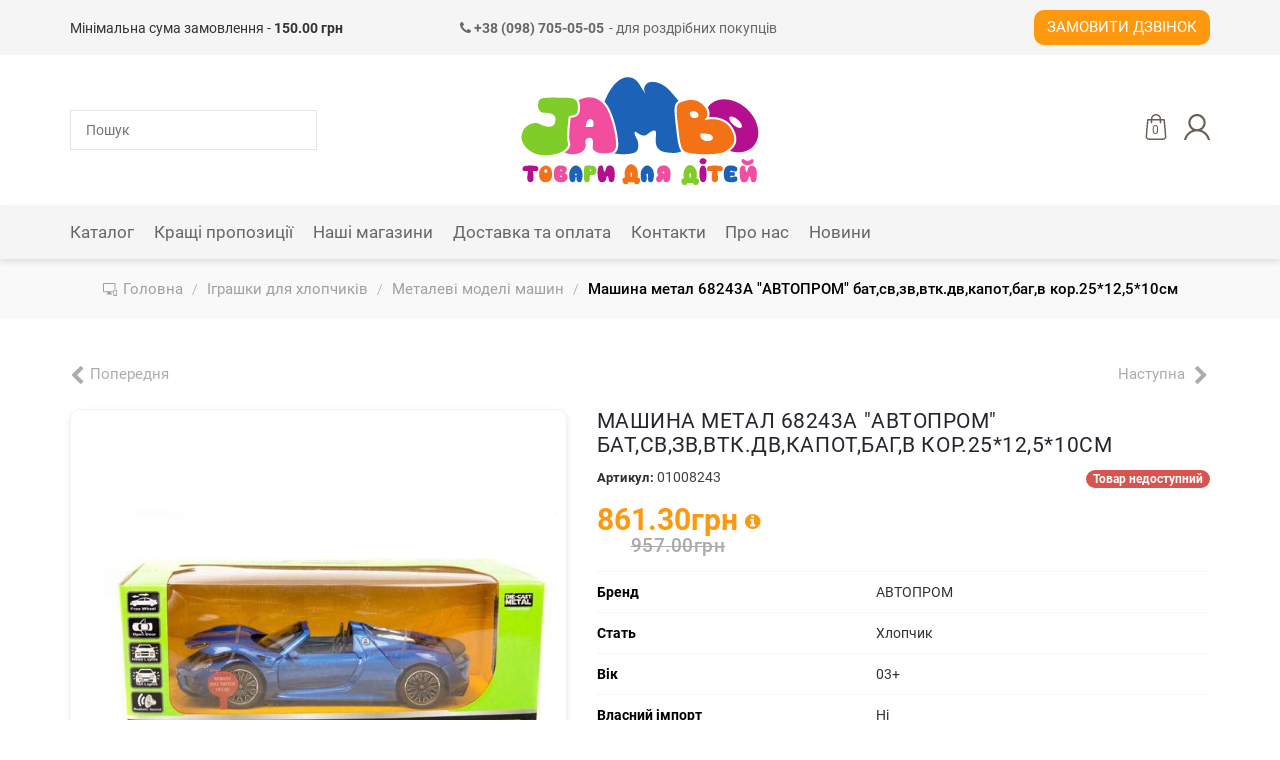

--- FILE ---
content_type: text/html; charset=UTF-8
request_url: https://jambo.ua/01-igrushki-dlya-malchikov/91-metallicheskie-modeli-mashin/00046850-mashina-metall-68243a--12sht-2--avtoprom--bat-sv-zv-otk-dv-kapot-bag-v-kor-25-12-5-10sm
body_size: 15570
content:
<!DOCTYPE html>
<html lang="uk">
<head>
    <title>Машина метал 68243A &quot;АВТОПРОМ&quot; бат,св,зв,втк.дв,капот,баг,в кор.25*12,5*10см - JAMBO купити в Києві, Україні за вигідною ціною на jambo.ua</title>
    <meta http-equiv="Content-Type" content="text/html; charset=UTF-8">
    <meta http-equiv="X-UA-Compatible" content="IE=edge">
    <meta name="viewport" content="width=device-width, initial-scale=1, maximum-scale=1">
    <meta name="format-detection" content="telephone=no">
    <meta name="theme-color" content="#3a3c43">
    <meta name="msapplication-navbutton-color" content="#3a3c43">
    <meta name="apple-mobile-web-app-capable" content="yes">
    <meta name="apple-mobile-web-app-status-bar-style" content="#3a3c43">
    <meta name="csrf-param" content="_csrf">
<meta name="csrf-token" content="4g51AzaDLf1zJcj-XouK7y840JiQYdn5EhgU_96d1PiqWzc1ZLZ-hSdRhaoG6M-LAmzhzPsPmJorR1qopMeMsg==">
    <meta name="title" content="Машина метал 68243A &quot;АВТОПРОМ&quot; бат,св,зв,втк.дв,капот,баг,в кор.25*12,5*10см - JAMBO купити в Києві, Україні за вигідною ціною на jambo.ua">
<meta name="description" content="Машина метал 68243A &quot;АВТОПРОМ&quot; бат,св,зв,втк.дв,капот,баг,в кор.25*12,5*10см в інтернет-магазині jambo.ua за найкращими цінами ✈ Доставка по всій Україні">
<meta property="og:title" content="Машина метал 68243A &quot;АВТОПРОМ&quot; бат,св,зв,втк.дв,капот,баг,в кор.25*12,5*10см - JAMBO купити в Києві, Україні за вигідною ціною на jambo.ua">
<meta property="og:description" content="Машина метал 68243A &quot;АВТОПРОМ&quot; бат,св,зв,втк.дв,капот,баг,в кор.25*12,5*10см в інтернет-магазині jambo.ua за найкращими цінами ✈ Доставка по всій Україні">
<meta property="og:image" content="https://jambo.ua/uploads/products/original/21912/fc164b9fedd667cd3fa619cab8527395fb7b288e.jpg">
<meta property="og:url" content="https://jambo.ua/01-igrushki-dlya-malchikov/91-metallicheskie-modeli-mashin/00046850-mashina-metall-68243a--12sht-2--avtoprom--bat-sv-zv-otk-dv-kapot-bag-v-kor-25-12-5-10sm">
<meta property="og:type" content="website">
<meta property="og:site_name" content="Jambo">
<meta name="facebook-domain-verification" content="5sphkiyqy38icxe1qkdd2ve07hrha5">
<link href="https://jambo.ua/01-igrushki-dlya-malchikov/91-metallicheskie-modeli-mashin/00046850-mashina-metall-68243a--12sht-2--avtoprom--bat-sv-zv-otk-dv-kapot-bag-v-kor-25-12-5-10sm" rel="canonical">
<link href="/css/bootstrap.min.css?v=0.09" rel="stylesheet">
<link href="/fonts/roboto/roboto-v20-cyrillic-300.woff2" rel="preload" as="font" crossorigin>
<link href="/fonts/roboto/roboto-v20-cyrillic-regular.woff2" rel="preload" as="font" crossorigin>
<link href="/fonts/roboto/roboto-v20-cyrillic-500.woff2" rel="preload" as="font" crossorigin>
<link href="/fonts/roboto/roboto-v20-cyrillic-700.woff2" rel="preload" as="font" crossorigin>
<link href="/fonts/roboto/roboto-v20-cyrillic-900.woff2" rel="preload" as="font" crossorigin>
<link href="/fonts/fontawesome/fontawesome-webfont.woff2" rel="preload" as="font" crossorigin>
<link href="/css/main.css?v=0.50" rel="stylesheet">
<style>.iti-mobile .intl-tel-input.iti-container{
    z-index: 99999;
}</style>
<script>var messages = {"options":{"title":"Попередження","msg":"\u003Cp\u003EВи повинні вказати всі опції товару.\u003C\/p\u003E"},"button":{"update":"Обновити","updated":"Поновлено","add":"У кошик","added":"Додано"},"phones":{"-99":"Невірний номер телефону","0":"Невірний номер телефону","1":"Невірний код країни","2":"Номер телефону короткий","3":"Номер телефону довгий","4":"Невірний номер телефону"},"validations":{"phone":"Невірний номер телефону"}};
var packText = "";
var AppConfig = {"language":"uk","events":true};</script>    <!-- Google Tag Manager -->
<script>
    (function (w, d, s, l, i) {
        w[l] = w[l] || [];
        w[l].push({
            'gtm.start':
                new Date().getTime(), event: 'gtm.js'
        });
        var f = d.getElementsByTagName(s)[0],
            j = d.createElement(s),
            dl = l != 'dataLayer' ? '&l=' + l : '';
        j.async = true;
        j.src =
            'https://www.googletagmanager.com/gtm.js?id=' + i + dl;
        f.parentNode.insertBefore(j, f);
    })(window, document, 'script', 'dataLayer', 'GTM-KXSMRQH');
</script>
<!-- End Google Tag Manager -->    <!-- Global Site Tag (gtag.js)-->
<script async src="https://www.googletagmanager.com/gtag/js?id=AW-602514851"></script>
<script>
    window.dataLayer = window.dataLayer || [];
    function gtag() {dataLayer.push(arguments);}
    gtag('js', new Date());
    gtag('config', 'AW-602514851');
</script>
<!-- End Global Site Tag -->    <!-- Facebook Pixel Code -->
<script>
    !function(f,b,e,v,n,t,s)
    {if(f.fbq)return;n=f.fbq=function(){n.callMethod?
        n.callMethod.apply(n,arguments):n.queue.push(arguments)};
        if(!f._fbq)f._fbq=n;n.push=n;n.loaded=!0;n.version='2.0';
        n.queue=[];t=b.createElement(e);t.async=!0;
        t.src=v;s=b.getElementsByTagName(e)[0];
        s.parentNode.insertBefore(t,s)}(window,document,'script', 'https://connect.facebook.net/en_US/fbevents.js');
    fbq('init', '687563318630218');
    fbq('track', 'PageView');
</script>
<!-- End Facebook Pixel Code --></head>
<body>
<noscript><img height="1" width="1" src="https://www.facebook.com/tr?id=687563318630218&ev=PageView&noscript=1" alt="facebook"></noscript><!-- Google Tag Manager (no)-->
<noscript>
    <iframe src="https://www.googletagmanager.com/ns.html?id=GTM-KXSMRQH"
            width="0"
            height="0"
            style="display:none;visibility:hidden"></iframe>
</noscript>
<!-- End Google Tag Manager -->
<div class="overlay"></div>
<div class="loader-wrap" style="z-index: 8050;">
    <div class="loader"></div>
</div>

<header>
    <div class="top_bar hidden-xs">
        <div class="container">
            <div class="contactinfo">
                <div class="col-xs-12 col-sm-6 col-md-4">Мінімальна сума замовлення - <b>150.00 грн</b></div><div class="col-xs-12 col-sm-6 col-md-4 text-left"><a href="tel:+380987050505" style="font-size:14px; color:#696763; display: block; white-space: nowrap;"><i class="fa fa-phone"></i><strong> +38 (098) 705-05-05</strong><span style="display: inline-block; margin-left: 5px;">- для роздрібних покупців</span></a></div><div class="col-xs-12 col-sm-12 col-md-4 request-call-block"><a class="request-call-button button text-uppercase user-options-link fancy-link" href="/request-call" rel="nofollow">Замовити дзвінок</a></div>            </div>
        </div>
    </div>
    <div class="site-header__menubar">
        <div class="container">
            <div class="grid-container">
                <div class="header-search-container grid-item">
                    <form id="serch-form" class="vertical_align" action="/search" method="get">                    <div class="form-group">
                        <input type="text" class="search-input" name="Product[searchQuery]" placeholder="Пошук" autocomplete="off" data-url="/keylist">                    </div>
                    </form>                    <div class="search-content" id="search-content"></div>
                </div>
                <div class="site-header__logo grid-item">
                    <a href="/">
                        <img src="/images/home/Logo_JAMBO.svg" alt="Jambo" title="Jambo">
                    </a>
                </div>
                                <div class="navigation-button-block grid-item">
                    <div class="header-button header-menu-button visible-xs"><i class="fa fa-bars"></i></div>
                    <div class="mobile-phone-number text-center small visible-xs"><a href="tel:+380987050505"><i class="fa fa-phone"></i><strong> +38 (098) 705-05-05</strong></a></div>
                    <div class="header-buttons-wrap">
                        
                        <div class="header-button header-search visible-xs">
                            <a href="#" class="header-action-link header-serach-action-link"
                               title="Пошук">
                                <svg class="header-cart-icon">
                                    <use xlink:href="/img/icons/icons.svg#search"></use>
                                </svg>
                            </a>
                        </div>
                                                <div class="header-button header-cart">
                            <a href="#" class="header-action-link header-cart-action-link"
                               title="Кошик">
                                <svg class="header-cart-icon">
                                    <use xlink:href="/img/icons/icons.svg#shopping-bag"/>
                                </svg>
                                <span
                                    class="header-quantity-value header-cart-quantity-value">0</span>
                            </a>
                        </div>
                        <div class="header-button header-authorization dropdown">
                                <a href="/login"
       class="header-action-link user-options-link fancy-link login">
        <svg class="header-cart-icon"><use xlink:href="/img/icons/icons.svg#user"></use></svg>
    </a>
                        </div>
                    </div>
                </div>
            </div>
        </div>
    </div>
    <div class="top_bar visible-xs">
        <div class="container">
            <div class="contactinfo">
                <div class="col-xs-12 request-call-block">
                    <a class="request-call-button button text-uppercase user-options-link fancy-link" href="/request-call" rel="nofollow">Замовити дзвінок</a>                </div>
            </div>
        </div>
    </div>
    <div class="menubar-section hidden-xs">
        <div class="container">
            <div class="vertical_align flex-justify-between">
                <div class="mainmenu">
                    <ul id="main-menu" class="navbar-nav collapsebar-collapse"><li class="dropdown"><a class="has-arrow dropdown-toggle" href="/catalog" data-toggle="dropdown"><span class="page-section-menu-title">Каталог</span> </a><ul id="w4" class="container dropdown-menu"><li class="catalogue-dropdown-menu flex">
        <div class="showcase-block">
        <ul id="w2" class="showcase-colection-list"><li style="height:25%" data-key="0"><a href="/luchshee-predlozhenie" data-image="/uploads/images/showcases/1603310050_rXjKcE.png"><svg style="fill:#3891E6;"><use xlink:href="/img/icons/icons.svg#fire"></use></svg>Найкраща пропозиція</a></li>
<li style="height:25%" data-key="1"><a href="/new" data-image="/uploads/images/slides/new.jpg"><svg style="fill:#4FA86A;"><use xlink:href="/img/icons/icons.svg#web"></use></svg>New</a></li>
<li style="height:25%" data-key="2"><a href="/hit" data-image="/uploads/images/slides/images_HIT.jpg"><svg style="fill:#794DA6;"><use xlink:href="/img/icons/icons.svg#shapes"></use></svg>Hit</a></li>
<li style="height:25%" data-key="3"><a href="/sale" data-image="/uploads/images/slides/53736_onsite_bet_ket_sale.jpg"><svg style="fill:#0000CC;"><use xlink:href="/img/icons/icons.svg#percentage"></use></svg>Sale</a></li></ul>    </div>

        <div class="category-block">
        <div class="category-colection-block flex">
            <ul class="category-colection-list" style="width:50%"><li><a href="/catalogue" data-image="/img/white_image.png">Усі товари</a></li><li><a href="/01-igrushki-dlya-malchikov" data-image="/uploads/images/slides/igrushki-dlya-malchikov.jpg">Іграшки для хлопчиків</a></li><li><a href="/02-igrushki-dlya-devochek" data-image="/uploads/images/slides/devochek.jpg">Іграшки для дівчаток</a></li><li><a href="/06-razvivayushchie-i-tvorcheskie-igry" data-image="/uploads/images/categories/1597748486_aGTJ1m.jpg">Розвиваючі і творчі ігри</a></li><li><a href="/07-sport-i-otdykh" data-image="/uploads/images/categories/1597748570_WBT0T0.jpg">Спорт і відпочинок</a></li><li><a href="/08-igrushki-i-tovary-dlya-malyshey" data-image="/uploads/images/categories/1597748924_ZEx1nY.jpg">Іграшки та товари для малюків</a></li><li><a href="/10-myagkaya-igrushka" data-image="/uploads/images/categories/1597753003_CrwGlU.jpg">М&#039;яка іграшка</a></li><li><a href="/11-transport-dlya-detey" data-image="/uploads/images/slides/%D0%A2%D1%80%D0%B0%D0%BD%D1%81%D0%BF%D0%BE%D1%80%D1%82.jpg">Транспорт для дітей</a></li><li><a href="/12-knigi-i-kantselyariya" data-image="/uploads/images/categories/1597753033_GAdktB.jpg">Книги і канцелярія</a></li><li><a href="/157-sumki--koshelki--breloki" data-image="/uploads/images/categories/1597753619_Uk05q6.jpg">Сумки, гаманці, брелоки</a></li></ul><ul class="category-colection-list" style="width:50%"><li><a href="/22-antistress" data-image="/uploads/images/categories/1597821642_dajus5.jpg">Антистрес</a></li><li><a href="/23-vse-dlya-prazdnika" data-image="/uploads/images/categories/1597821693_vpFNEj.jpg">Все для свята</a></li><li><a href="/25-sezonnye-tovary" data-image="/uploads/images/categories/1597753388_JvbwD8.jpg">Сезонні товари</a></li><li><a href="/94-igrushki-na-radioupravlenii" data-image="/uploads/images/categories/1604995772_VscGpi.png">Іграшки на радіокеруванні</a></li><li><a href="/04-konstruktory/125-konstruktory-dlya-malyshey" data-image="/img/icons/no_image.jpg">Конструктори для малюків</a></li><li><a href="/109-igrovye-figurki" data-image="/uploads/images/categories/1604995688_FDE3OV.jpg">Ігрові фігурки</a></li><li><a href="/158-multimedia-i-aksessuary" data-image="/uploads/images/categories/1597822089_utVtIG.jpg">Мультимедіа та аксесуари</a></li><li><a href="/173-geymerskiy-merch" data-image="/uploads/images/categories/1597821890_gndm_f.jpg">Геймерський мерч</a></li><li><a href="/209-turizm-i-kemping" data-image="/img/icons/no_image.jpg">Туризм і кемпінг</a></li><li><a href="/227-dorozhni-sumki-ta-valizi" data-image="/img/icons/no_image.jpg">Дорожні сумки та валізи</a></li></ul>        </div>
        <div class="product-block">
                        <img src="/img/white_image.png" alt="Jambo">
        </div>
    </div>
</li></ul></li>
<li><a href="/luchshee-predlozhenie"><span class="page-section-menu-title">Кращі пропозиції</span></a></li>
<li><a href="/addresses"><span class="page-section-menu-title">Наші магазини</span></a></li>
<li><a href="/delivery"><span class="page-section-menu-title">Доставка та оплата</span></a></li>
<li><a href="/contacts"><span class="page-section-menu-title">Контакти</span></a></li>
<li><a href="/about"><span class="page-section-menu-title">Про нас</span></a></li>
<li><a href="/news"><span class="page-section-menu-title">Новини</span></a></li></ul>                </div>
                                <div class="navigation-button-block">
                    <div class="header-button header-cart">
                        <a href="#" class="header-action-link header-cart-action-link"
                           title="Кошик">
                            <svg class="header-cart-icon">
                                <use xlink:href="/img/icons/icons.svg#shopping-bag"/>
                            </svg>
                            <span
                                class="header-quantity-value header-cart-quantity-value">0</span>
                        </a>
                    </div>
                    <div
                        class="header-button header-authorization dropdown">    <a href="/login"
       class="header-action-link user-options-link fancy-link login">
        <svg class="header-cart-icon"><use xlink:href="/img/icons/icons.svg#user"></use></svg>
    </a>
</div>
                </div>
            </div>
        </div>
    </div>
</header>
    <div class="breadcrumbs">
        <div class="container">
            <ul class="breadcrumb" itemscope itemtype="http://schema.org/BreadcrumbList"><li itemprop="itemListElement" itemscope itemtype="http://schema.org/ListItem"><a class="home-link" href="/" itemprop="item"><span itemprop="name">Головна</span></a><meta itemprop="position" content="1" ></li><li itemprop="itemListElement" itemscope itemtype="http://schema.org/ListItem"><a href="/01-igrushki-dlya-malchikov" itemprop="item"><span itemprop="name">Іграшки для хлопчиків</span></a><meta itemprop="position" content="2" ></li><li itemprop="itemListElement" itemscope itemtype="http://schema.org/ListItem"><a href="/01-igrushki-dlya-malchikov/91-metallicheskie-modeli-mashin" itemprop="item" data-url="/01-igrushki-dlya-malchikov/91-metallicheskie-modeli-mashin"><span itemprop="name">Металеві моделі машин</span></a><meta itemprop="position" content="3" ></li><li class="active" itemprop="itemListElement" itemscope itemtype="http://schema.org/ListItem"><span itemprop="name">Машина метал 68243A &quot;АВТОПРОМ&quot; бат,св,зв,втк.дв,капот,баг,в кор.25*12,5*10см</span><meta itemprop="position" content="4" ></li></ul>        </div>
    </div>

<div class="card-product-index" itemscope itemtype="https://schema.org/Product" data-category="Металеві моделі машин">
    <div class="container">
        <div class="row">
            <div class="col-xs-12">
                <div class="change-product">
                                            <span class="prev disabled">Попередня</span>                                                                <span class="next disabled">Наступна</span>                                    </div>
            </div>
        </div>
        <div class="row card-product-wrap">
            <div class="card-product-image-box">
                                <div class="card-display-image">
                                                            <span class="label-wrapper sold">
                            <span class="showcase-label">Продано</span>
                        </span>

                    <div id="w0" class="product-images"><div class="slider-item"><a class="card-image-link" href="#" rel="nofollow" data-type="image" data-src="/uploads/products/original/21912/fc164b9fedd667cd3fa619cab8527395fb7b288e.jpg" data-thumbnail="/uploads/products/original/21912/fc164b9fedd667cd3fa619cab8527395fb7b288e.jpg"><img src="/uploads/products/original/21912/fc164b9fedd667cd3fa619cab8527395fb7b288e.jpg" alt="Машина метал 68243A &amp;quot;АВТОПРОМ&amp;quot; бат,св,зв,втк.дв,капот,баг,в кор.25*12,5*10см" title="Машина метал 68243A &amp;quot;АВТОПРОМ&amp;quot; бат,св,зв,втк.дв,капот,баг,в кор.25*12,5*10см" itemprop="image" content="/uploads/products/original/21912/fc164b9fedd667cd3fa619cab8527395fb7b288e.jpg"></a></div></div><div id="thumbnail-wrap"></div>                </div>
            </div>
            <div class="card-product-info-box">
                <input type="hidden" class="product-pk-input" name="DocumentContent[product_id]" value="21912" data-url="/checkout/shops?product_id=21912">                <input type="hidden" id="delivery_object_id" name="Document[delivery_object_id]">                <div id="pjax-product-card-container" data-pjax-container="" data-pjax-timeout="3000" data-url="/products/index?path=01-igrushki-dlya-malchikov/91-metallicheskie-modeli-mashin/00046850-mashina-metall-68243a--12sht-2--avtoprom--bat-sv-zv-otk-dv-kapot-bag-v-kor-25-12-5-10sm">                                <h1 class="product-header-title" itemprop="name">Машина метал 68243A &quot;АВТОПРОМ&quot; бат,св,зв,втк.дв,капот,баг,в кор.25*12,5*10см</h1>

                <div class="card-product-header-info stock-item">
                                        <div class="product-header-article">
                        <span>Артикул: </span>01008243                        <meta itemprop="mpn" content="01008243">
                        <meta itemprop="productID" content="01008243">
                        <meta itemprop="sku" content="01008243">
                    </div>

                                                                <div class="product-stock-status">
                                                            <span class="badge" style="background: #d9534f">Товар недоступний</span>                                                    </div>
                                    </div>
                <div class="card-product-stock-options">
                                        <div class="product-stock-info">
                                                <div class="product-stock-price-wrap" itemprop="offers" itemscope
                             itemtype="https://schema.org/Offer">
                            <div class="product-item-price-block"><div class="product-price">861.30грн<input type="hidden" class="product-price-input" name="Product[price]" value="861.3">                                    <span class="price-info">
                                            <i class="fa fa-info-circle"></i>                                        <span class="price-info-wrap">
                                            <span
                                                class="price-info-content">Акційна ціна</span>
                                        </span>
                                    </span>
                                </div><div class="product-price-old">957.00грн</div></div><meta itemprop="price" content="861.30">                            <meta itemprop="priceCurrency" content="UAH">
                            <meta itemprop="availability" content="http://schema.org/InStock">
                            <meta itemprop="url" content="https://jambo.ua/01-igrushki-dlya-malchikov/91-metallicheskie-modeli-mashin/00046850-mashina-metall-68243a--12sht-2--avtoprom--bat-sv-zv-otk-dv-kapot-bag-v-kor-25-12-5-10sm">
                            <meta itemprop="itemCondition" content="https://schema.org/NewCondition">
                            <meta itemprop="priceValidUntil" content="2027-02-02">
                        </div>
                    </div>

                                                                <div class="features">
                                                            <div class="feature-item">
                                    <span class="feature-title">Бренд</span>
                                    <span class="feature-value">АВТОПРОМ</span>
                                                                            <div class="hidden" itemprop="brand" itemtype="https://schema.org/Brand" itemscope>
                                            <meta itemprop="name" content="АВТОПРОМ">
                                        </div>
                                                                    </div>
                                                            <div class="feature-item">
                                    <span class="feature-title">Стать</span>
                                    <span class="feature-value">Хлопчик</span>
                                                                    </div>
                                                            <div class="feature-item">
                                    <span class="feature-title">Вік</span>
                                    <span class="feature-value">03+</span>
                                                                    </div>
                                                            <div class="feature-item">
                                    <span class="feature-title">Власний імпорт</span>
                                    <span class="feature-value">Ні</span>
                                                                    </div>
                                                    </div>
                    
                    <div class="card-product-options">
                                                                                <div class="product-options-wrap product-quantity-wrap">
                                <div class="product-options-item">
                                    <div class="quantity-counter-wrap product-card-button-block disabled">
                                        <p class="product-option-title"></p>
                                        <div class="cart-product-quantity">
                                            <span class="product-less" data-value="-1"></span>
                                            <input type="number" class="product-quantity" name="DocumentContent[quantity]" value="1" data-pack-count="1" data-max="1" data-control="1" data-relative-input=".product-pack" data-update-url="/checkout/update/21912">                                            <input type="text" class="product-pack hidden" name="DocumentContent[number_of_packs]" value="1 уп." data-max="1" data-control="1" data-pack-count="1" data-relative-input=".product-quantity" data-update-url="/checkout/update/21912">                                            <span class="product-more" data-value="1"></span>
                                        </div>
                                        <div class="quantity-max">
                                            <div
                                                class="quantity-max-content">Доступно: 1</div>
                                        </div>
                                                                            </div>
                                    <div class="product-card-button-block">
                                        <p class="product-option-title"></p>
                                        <a class="button add-to-cart-button" rel="nofollow"
                                           href="/checkout/add"
                                           data-product="21912">
                                            <span class="cart-button-image-block">
                                                <svg><use xlink:href="/img/icons/icons.svg#shopping-bag-1"/></svg>
                                                <span
                                                    class="count_on_document hidden">0</span>
                                            </span>
                                            <span class="title">У кошик</span>                                        </a>
                                    </div>

                                                                                                                <div class="product-card-button-block text-center" style="width: 100%;">
                                            <p class="product-option-title"></p>
                                            <a class="blue-button pickup-today-button" rel="nofollow" href="#shops">
                                                    <span class="cart-button-image-block">
                                                        <svg><use xlink:href="/img/icons/page-icon.svg#delivery"/></svg>
                                                    </span> Забрати з магазину</a>
                                        </div>
                                                                    </div>
                            </div>
                                            </div>
                </div>
                </div>
                <!-- Описание, характеристики товара-->
                <div class="product-info-footer">
                    <ul class="products-info-tabs" role="tablist">
                        <li role="presentation" class="active">
                            <a href="#description" aria-controls="description" role="tab"
                               data-toggle="tab" rel="nofollow">Опис</a>
                        </li>
                        <li role="presentation">
                            <a href="#payment" aria-controls="payment" role="tab"
                               data-toggle="tab" rel="nofollow">Оплата</a>
                        </li>
                        <li role="presentation">
                            <a href="#delivery" aria-controls="delivery" role="tab"
                               data-toggle="tab" rel="nofollow">Доставка</a>
                        </li>
                        <li role="presentation">
                            <a href="#return" aria-controls="return" role="tab"
                               data-toggle="tab" rel="nofollow">Повернення</a>
                        </li>
                    </ul>
                    <div class="tab-content products-info">

                                                <div role="tabpanel" class="tab-pane active"
                             id="description" >
                                                            Опис товару відсутній                                                    </div>

                                                <div role="tabpanel" class="tab-pane" id="payment">
                            <p><span style="font-size:14px;"></span></p>

<p><b>1. ОПЛАТА НА БАНКІВСЬКІ РЕКВІЗИТИ ПРИВАТБАНКУ</b></p>

<p style="margin-left:30pt;">Замовлення Ви можете оплатити на банківські реквізити ПриватБанку - переказ через термінал або сервіс Приват24.</p>

<p><b>2. ОНЛАЙН ОПЛАТА </b></p>

<p style="margin-left:35.4pt;">Картою Visa / Mastercard на сайті, через LiqPay від «Приват Банк»</p>

<p><b>3. ОПЛАТА ПРИ ОТРИМАННІ</b></p>

<p><span style="color:rgb(0,0,0);font-family:Tahoma, sans-serif, Arial, Helvetica;white-space:pre-wrap;">Ви можете оплатити замовлення при отриманні у відділенні "Нова пошта" та "Justin"</span></p>

<p><span style="color:rgb(0,0,0);font-family:Tahoma, sans-serif, Arial, Helvetica;white-space:pre-wrap;">Важливо! При виборі оплати при отриманні - <strong>обов'язкова передплата 150 грн</strong> на карту "ПриватБанк"</span><span style="color:rgb(0,0,0);font-family:Tahoma, sans-serif, Arial, Helvetica;white-space:pre-wrap;"></span></p>

<p>Зверніть увагу, при виборі послуги накладеного платежу компанією перевізником нараховується додаткова плата за цю послугу.</p>

<p><span style="color:rgb(0,0,0);font-family:Tahoma, sans-serif, Arial, Helvetica;white-space:pre-wrap;">Відправка замовлень сервісом "УКРПОШТА" здійснюється тільки <strong>за умови 100% передплати</strong> на карту.</span></p>                        </div>

                                                <div role="tabpanel" class="tab-pane" id="delivery">
                            <p><b>1. ДОСТАВКА ПО УКРАЇНІ</b></p>

<ul style="margin-left:40px;margin-bottom:10px;">
	<li>Доставка в відділення «НОВА ПОШТА» протягом 1 - 3 днів</li>
	<li>Доставка в відділення JUSTIN протягом 1 - 3 днів</li>
	<li>Доставка в відділення УКРПОШТА протягом 1 - 5 днів</li>
</ul>

<p><b>2. САМОВИВІЗ</b></p>

<p style="margin-left:40px;">Після підтвердження менеджером, замовлення можна забрати на наступний день з зручного для вас магазину</p>                        </div>

                                                <div role="tabpanel" class="tab-pane" id="return">
                            <p>Гарантія повернення грошей протягом 14 днів з моменту отримання товару. При відсутності механічних пошкоджень і відповідно до "Закону про захист прав споживача". При доставці товару кур'єром, товар може бути повернутий безпосередньо в момент доставки. Якщо повернення товару доставленого кур'єром відбувається без вагомих причин: несправний товар, не відповідає замовленням, опису (колір, розмір, функціонал), вартість доставки оплачується в повному обсязі.<br />
Повернення або обмін товару може бути здійснений при відсутності механічних пошкоджень і цілісності оригінальної упаковки.<br />
Якщо на момент обміну аналогічний товар відсутній, то ви можете зробити обмін товару на аналогічний за вартістю або придбати будь-який інший товар, відповідно, з перерахуванням вартості повернутого товару.</p>                        </div>
                    </div>
                </div>
            </div>
        </div>
        <div class="row card-product-comment-block">
            <div class="col-xs-12">
                                <span itemprop="aggregateRating" itemscope="" itemtype="https://schema.org/AggregateRating" class="d-none">
                    <meta itemprop="bestRating" content="5">
                    <meta itemprop="ratingValue" content="4.5">
                    <meta itemprop="reviewCount" content="1">
                </span>
                <div class="comment-button-block">
                    <a href="/write-review/21912" data-model='21912' rel="nofollow" class="create-review button">Залишити відгук</a>
                </div>
            </div>
        </div>

                <div class="row similar-products" id="similar-pjax-container"
             data-url="/products/similar-products/21912" style="display: none;">
            <div class="col-xs-12">
                <div class="section-title">Вам може сподобатись</div>
                <div id="similar-slider-section"></div>
                <div class="request-call-wrap text-center">
                    <h3>Не знайшли потрібну іграшку?</h3>
                    <h4>Телефонуйте, ми допоможемо підібрати!</h4>
                    <a href="/request-call"
                       class="request-call-button button text-uppercase user-options-link fancy-link"
                       rel="nofollow">Замовити дзвінок</a>
                </div>
            </div>
        </div>
    </div>
</div>

    <div class="shops-map" id="shops">
    <div class="shops-map-header">Наявність в магазинах</div>
    <div class="shops-map-container">
        <div class="map-container">
            <div id="map" class="map"></div>
        </div>
        <div class="shops-wrap">
            <input type="search" id="myInput" placeholder="Пошук..." class="form-control">
            <ul class="shops-list nav" id="shops-list"></ul>
        </div>
    </div>
    <ul id="template" class="hidden"><li class="shop-item" role="button">
    <div class="shop-item-header">
        <img src="/img/gps.svg" class="location-icon" alt="icon">
        <div class="shop-item-location">
            <div class="shop-name"></div>
            <div class="shop-address"></div>
        </div>
        <div class="shop-item-quantity-wrap">
            <div class="elements-numbers">
                <span class="elements-number"></span><span> шт</span>
                <div class="quantity-info">Залишок</div>
            </div>
            <div class="empty">Немає в наявності</div>
        </div>
    </div>
    <div class="shop-item-body">
        <ul class="shop-item-info">
            <li>
                <img src="/img/calendar.svg" class="icon" alt="icon">
                <span class="shop-schedule"></span>
            </li>
            <li>
                <img src="/img/phone-call.svg" class="icon" alt="icon">
                <span class="shop-phones"></span>
            </li>
        </ul>
        <div class="button-wrap text-right">
            <button class="blue-button pickup-today" data-sold="Замовити в магазин">Придбати</button>
        </div>
    </div>
</li>
</ul>
</div>

<footer>
    <div class="footer-main-wrap">
        <div class="container">
            <div class="row">
                <div class="footer-main-menu">
                    <div class="footer-main-item">
                        <iframe id="google-shops-map"
                                style="border:0; width:100%; height:100%; "
                                class="lazy"
                                data-url="https://www.google.com/maps/d/embed?mid=1R8efT7EZ-27ToQP088JfdvC9BN2jAtOv&hl=uk"
                                data-src="https://www.google.com/maps/d/embed?mid=1R8efT7EZ-27ToQP088JfdvC9BN2jAtOv&hl=uk"></iframe>
                    </div>
                    <div class="footer-main-item">
                        <div class="footer-contact-block"><div class="footer-main-title">Контакти для роздрібних покупців:</div><div class="footer-main-list"><p><a href="tel:+380987050505" style="white-space: nowrap;"><i class="fa fa-phone"></i> +38 (098) 705-05-05</a></p></div></div>                        <div class="footer-main-title">Графік роботи:</div>
                        <div class="footer-main-list"
                             style="margin-bottom: 0;"><p style="margin-bottom:5px;">Інтернет-магазин</p>

<p style="margin-bottom:5px;">Пн-Пт: 10:00-18:00<br />
Сб-Нд: вихідний</p>

<p> </p></div>
                    </div>
                </div>
            </div>
        </div>
    </div>
    <div class="footer-copyright">
        <div class="container-fluid" style="padding: 0 76px">
            <div class="row">
                <div class="footer-copyright-wrap">

                    <div class="footer-copyright-block application-wrap">
                        <div class="application-title">Jambo&trade; в твоєму смартфоні</div>
                        <ul class="application-buttons">
                            <li class="application-buttons-item">
                                <a class="application-button" href="https://play.google.com/store/apps/details?id=ua.complife.jambo"
                                   target="_blank" title="Google Play Market" rel="nofollow">
                                    <img src="/img/application/PlayMarket-app-logo.png" alt="Google play">
                                </a>
                            </li>
                            <li class="application-buttons-item">
                                <a class="application-button" href="https://apps.apple.com/ua/app/jambo/id1518288937?l=ru"
                                   target="_blank" title="App store" rel="nofollow">
                                    <img src="/img/application/appStore-app-logo.png" alt="App store">
                                </a>
                            </li>
                        </ul>
                    </div>

                    <div class="footer-copyright-block">
                        <a href="/">
                            <img class="footer-logo-icon" src="/images/home/Logo_JAMBO.svg"
                                 alt="Jambo">
                        </a>
                    </div>

                    <div class="footer-copyright-block copyrights-wrap">
                        <div class="copyright-title">
                            &copy; 2014-2026 Jambo</div>
                        <div class="copyright-text">Всі права захищені. Використання матеріалів даного сайту можливе тільки з посиланням на джерело.</div>
                    </div>

                    <div class="footer-copyright-block footer-social"><ul class="social-list"><li><a href="https://www.instagram.com/jambo.ua/" title="Instagram" rel="nofollow" target="_blank"><i class="fa fa-instagram"></i></a></li><li><a href="https://www.facebook.com/jambo.igrashki/" title="Facebook" rel="nofollow" target="_blank"><i class="fa fa-facebook"></i></a></li></ul></div>

                    <div class="footer-copyright-block">
                        <div class="developer-link">
                            <img src="/img/complife.png" alt="СompLife" title="Розробники сайту">
                            <span>Розробники сайту</span>
                        </div>
                    </div>
                </div>
            </div>
        </div>
    </div>
</footer>
<div class="sidebar-menu">
    <div class="sidebar-block">
        <div class="sidebar-navigation-block active">
            <div class="sidebar-action-block">
                <a href="#" class="sidebar-close-button"></a>
            </div>
            <div class="sidebar-nav">
                <ul class="sidebar-nav-list">
                                            <li >
                            <a class="has-arrow" data-menu="3"                                    href="/catalog"><span class="page-section-menu-title">Каталог</span></a>
                        </li>
                                            <li >
                            <a                                    href="/luchshee-predlozhenie"><span class="page-section-menu-title">Кращі пропозиції</span></a>
                        </li>
                                            <li >
                            <a                                    href="/addresses"><span class="page-section-menu-title">Наші магазини</span></a>
                        </li>
                                            <li >
                            <a                                    href="/delivery"><span class="page-section-menu-title">Доставка та оплата</span></a>
                        </li>
                                            <li >
                            <a                                    href="/contacts"><span class="page-section-menu-title">Контакти</span></a>
                        </li>
                                            <li >
                            <a                                    href="/about"><span class="page-section-menu-title">Про нас</span></a>
                        </li>
                                            <li >
                            <a                                    href="/news"><span class="page-section-menu-title">Новини</span></a>
                        </li>
                                        <li><a href="/checkout">Мій кошик</a></li>
                    <li>
                                                    <a class="user-options-link fancy-link login"
                               href="/login">Особистий кабінет</a>
                                            </li>
                </ul>
            </div>
            <div class="sidebar-social-block"><ul class="social-list"><li><a href="https://www.instagram.com/jambo.ua/" title="Instagram" rel="nofollow" target="_blank"><i class="fa fa-instagram"></i></a></li><li><a href="https://www.facebook.com/jambo.igrashki/" title="Facebook" rel="nofollow" target="_blank"><i class="fa fa-facebook"></i></a></li></ul></div>
                        <ul class="sidebar-contacts-block">
                <li>
                    <svg class="sidebar-contacts-icon">
                        <use xlink:href="/img/icons/icons.svg#phone-call"/>
                    </svg>
                    <div class="sidebar-contacts-info">
                        <p style="margin-bottom: 10px;"><a href="mailto:jambo.kiev.ua@gmail.com" style="white-space: nowrap; color:#696763;"><i class="fa fa-envelope"></i> jambo.kiev.ua@gmail.com</a></p><p style="margin-bottom: 5px; font-weight: bold">для роздрібних покупців:</p><p style="margin-bottom: 5px;"><a href="tel:+380987050505" style="white-space: nowrap; color:#696763;"><i class="fa fa-phone"></i> +38 (098) 705-05-05</a></p><p style="margin-bottom: 10px;"><a href="mailto:jambo.toys@gmail.com" style="white-space: nowrap; color:#696763;"><i class="fa fa-envelope"></i> jambo.toys@gmail.com</a></p>                    </div>
                </li>
                <li>
                    <svg class="sidebar-contacts-icon">
                        <use xlink:href="/img/icons/icons.svg#clock"/>
                    </svg>
                    <div class="sidebar-contacts-info"><p style="margin-bottom:5px;">Інтернет-магазин</p>

<p style="margin-bottom:5px;">Пн-Пт: 10:00-18:00<br />
Сб-Нд: вихідний</p>

<p> </p></div>
                </li>
            </ul>
        </div>
                                    <div class="sidebar-dropdown-menu" data-menu="3">
                    <a href="#" class="hide-sidebar-dropdown-menu">Повернутися до меню</a>
                                            <div><ul id="sidebar-nav-list" class="sidebar-nav-list"><li><a class="category-item" href="/catalog" data-pjax="0"><span class="link-text">Усі товари</span></a></li><li class="dropdown"><a class="category-item dropdown-toggle" href="/01-igrushki-dlya-malchikov" data-pjax="0"><span class="link-text">Іграшки для хлопчиків</span></a><div class="dropdown-menu"><ul class="sub_menu"><li><a class="category-item" href="/01-igrushki-dlya-malchikov/122-roboty--transformery" data-pjax="0"><span class="link-text">Роботи, трансформери</span></a></li><li><a class="category-item" href="/01-igrushki-dlya-malchikov/91-metallicheskie-modeli-mashin" data-pjax="0"><span class="link-text">Металеві моделі машин</span></a></li><li><a class="category-item" href="/01-igrushki-dlya-malchikov/92-hotwheels" data-pjax="0"><span class="link-text">HotWheels</span></a></li><li><a class="category-item" href="/01-igrushki-dlya-malchikov/93-igrushechnyy-transport" data-pjax="0"><span class="link-text">Іграшковий транспорт</span></a></li><li><a class="category-item" href="/01-igrushki-dlya-malchikov/95-garazhi--treki--parkingi" data-pjax="0"><span class="link-text">Гаражі, треки, паркінги</span></a></li><li><a class="category-item" href="/01-igrushki-dlya-malchikov/96-igrovye-nabory" data-pjax="0"><span class="link-text">Ігрові набори</span></a></li><li><a class="category-item" href="/01-igrushki-dlya-malchikov/97-oruzhie-igrushechnoe" data-pjax="0"><span class="link-text">Зброя іграшкова</span></a></li><li><a class="category-item" href="/01-igrushki-dlya-malchikov/180-zheleznye-dorogi--poezda" data-pjax="0"><span class="link-text">Залізниці, Потяги</span></a></li><li><a class="category-item" href="/01-igrushki-dlya-malchikov/181-volchki-i-areny" data-pjax="0"><span class="link-text">Дзиги і Арени</span></a></li></ul></div></li><li class="dropdown"><a class="category-item dropdown-toggle" href="/02-igrushki-dlya-devochek" data-pjax="0"><span class="link-text">Іграшки для дівчаток</span></a><div class="dropdown-menu"><ul class="sub_menu"><li><a class="category-item" href="/02-igrushki-dlya-devochek/111-kukly-tipa-barbi" data-pjax="0"><span class="link-text">Ляльки типу Барбі</span></a></li><li><a class="category-item" href="/02-igrushki-dlya-devochek/112-pupsy--kukly" data-pjax="0"><span class="link-text">Пупси, ляльки</span></a></li><li><a class="category-item" href="/02-igrushki-dlya-devochek/113-igrushki-syurprizy--lol" data-pjax="0"><span class="link-text">Іграшки сюрпризи, LOL</span></a></li><li><a class="category-item" href="/02-igrushki-dlya-devochek/114-mebel-dlya-kukol--domiki--zamki" data-pjax="0"><span class="link-text">Меблі для ляльок, будиночки, замки</span></a></li><li><a class="category-item" href="/02-igrushki-dlya-devochek/117-kolyaski-dlya-kukol" data-pjax="0"><span class="link-text">Коляски для ляльок</span></a></li><li><a class="category-item" href="/02-igrushki-dlya-devochek/118-kukhni--posuda--bytovaya-tekhnika" data-pjax="0"><span class="link-text">Кухні, посуд, побутова техніка</span></a></li><li><a class="category-item" href="/02-igrushki-dlya-devochek/119-igrovye-nabory" data-pjax="0"><span class="link-text">Ігрові набори</span></a></li><li><a class="category-item" href="/02-igrushki-dlya-devochek/120-karety--loshadi--poni" data-pjax="0"><span class="link-text">Карети, коні, поні</span></a></li><li><a class="category-item" href="/02-igrushki-dlya-devochek/121-aksessuary-dlya-devochek" data-pjax="0"><span class="link-text">Аксесуари для дівчаток</span></a></li><li><a class="category-item" href="/02-igrushki-dlya-devochek/182-magaziny--kassovye-apparaty--produkty" data-pjax="0"><span class="link-text">Магазини, касові апарати, продукти</span></a></li></ul></div></li><li class="dropdown"><a class="category-item dropdown-toggle" href="/06-razvivayushchie-i-tvorcheskie-igry" data-pjax="0"><span class="link-text">Розвиваючі і творчі ігри</span></a><div class="dropdown-menu"><ul class="sub_menu"><li><a class="category-item" href="/06-razvivayushchie-i-tvorcheskie-igry/126-logika--golovolomki" data-pjax="0"><span class="link-text">Логіка, головоломки</span></a></li><li><a class="category-item" href="/06-razvivayushchie-i-tvorcheskie-igry/127-sportivnye-nastolnye-igry" data-pjax="0"><span class="link-text">Спортивні настільні ігри</span></a></li><li><a class="category-item" href="/06-razvivayushchie-i-tvorcheskie-igry/128-molberty--dostochki-dlya-risovaniya" data-pjax="0"><span class="link-text">Мольберти, дощечки для малювання</span></a></li><li><a class="category-item" href="/06-razvivayushchie-i-tvorcheskie-igry/129-nabory-dlya-tvorchestva" data-pjax="0"><span class="link-text">Набори для творчості</span></a></li><li><a class="category-item" href="/06-razvivayushchie-i-tvorcheskie-igry/131-muzykalnye-instrumenty" data-pjax="0"><span class="link-text">Музичні інструменти</span></a></li><li><a class="category-item" href="/06-razvivayushchie-i-tvorcheskie-igry/132-nastolnye-igry" data-pjax="0"><span class="link-text">Настільні ігри</span></a></li><li><a class="category-item" href="/06-razvivayushchie-i-tvorcheskie-igry/192-nabory-dlya-lepki--kineticheskiy-pesok" data-pjax="0"><span class="link-text">Набори для ліплення, кінетичний пісок</span></a></li><li><a class="category-item" href="/06-razvivayushchie-i-tvorcheskie-igry/193-nauchnye-igry--opyty" data-pjax="0"><span class="link-text">Наукові ігри, досліди</span></a></li><li><a class="category-item" href="/06-razvivayushchie-i-tvorcheskie-igry/194-pazly--mozaiki" data-pjax="0"><span class="link-text">Пазли, мозаїки</span></a></li><li><a class="category-item" href="/06-razvivayushchie-i-tvorcheskie-igry/201-kartiny-po-nomeram--gravyury" data-pjax="0"><span class="link-text">Картини за номерами, гравюри</span></a></li></ul></div></li><li class="dropdown"><a class="category-item dropdown-toggle" href="/07-sport-i-otdykh" data-pjax="0"><span class="link-text">Спорт і відпочинок</span></a><div class="dropdown-menu"><ul class="sub_menu"><li><a class="category-item" href="/07-sport-i-otdykh/135-sportivnye-igry" data-pjax="0"><span class="link-text">Спортивні ігри</span></a></li><li><a class="category-item" href="/07-sport-i-otdykh/136-bokserskie-nabory" data-pjax="0"><span class="link-text">Боксерські набори</span></a></li><li><a class="category-item" href="/07-sport-i-otdykh/137-skeyty--roliki" data-pjax="0"><span class="link-text">Скейти, ролики</span></a></li><li><a class="category-item" href="/07-sport-i-otdykh/138-palatki--korziny" data-pjax="0"><span class="link-text">Намети, кошики</span></a></li><li><a class="category-item" href="/07-sport-i-otdykh/140-myachi" data-pjax="0"><span class="link-text">М&#039;ячі</span></a></li><li><a class="category-item" href="/07-sport-i-otdykh/141-sportivnye-aksessuary" data-pjax="0"><span class="link-text">Спортивні аксесуари</span></a></li></ul></div></li><li class="dropdown"><a class="category-item dropdown-toggle" href="/08-igrushki-i-tovary-dlya-malyshey" data-pjax="0"><span class="link-text">Іграшки та товари для малюків</span></a><div class="dropdown-menu"><ul class="sub_menu"><li><a class="category-item" href="/08-igrushki-i-tovary-dlya-malyshey/101-igrushki-i-aksessuary-dlya-kupaniya" data-pjax="0"><span class="link-text">Іграшки та аксесуари для купання</span></a></li><li><a class="category-item" href="/08-igrushki-i-tovary-dlya-malyshey/103-katalki" data-pjax="0"><span class="link-text">Каталки</span></a></li><li><a class="category-item" href="/08-igrushki-i-tovary-dlya-malyshey/105-proektory-i-svetilniki" data-pjax="0"><span class="link-text">Проектори та світильники</span></a></li><li><a class="category-item" href="/08-igrushki-i-tovary-dlya-malyshey/106-pogremushki--prorezyvateli" data-pjax="0"><span class="link-text">Брязкальця, прорізувачі</span></a></li><li><a class="category-item" href="/08-igrushki-i-tovary-dlya-malyshey/107-razvivayushchie-igrushki" data-pjax="0"><span class="link-text">Розвиваючі іграшки</span></a></li><li><a class="category-item" href="/08-igrushki-i-tovary-dlya-malyshey/108-kovriki" data-pjax="0"><span class="link-text">Килимки</span></a></li><li><a class="category-item" href="/08-igrushki-i-tovary-dlya-malyshey/110-aksessuary-dlya-detey" data-pjax="0"><span class="link-text">Аксесуари для дітей</span></a></li><li><a class="category-item" href="/08-igrushki-i-tovary-dlya-malyshey/98-derevyannye-igry" data-pjax="0"><span class="link-text">Дерев&#039;яні ігри</span></a></li><li><a class="category-item" href="/08-igrushki-i-tovary-dlya-malyshey/183-podveski-na-krovatki-i-kolyaski--mobili" data-pjax="0"><span class="link-text">Підвіски на ліжечка і коляски, мобілі</span></a></li><li><a class="category-item" href="/08-igrushki-i-tovary-dlya-malyshey/184-pryguny" data-pjax="0"><span class="link-text">Стрибуни</span></a></li><li><a class="category-item" href="/08-igrushki-i-tovary-dlya-malyshey/185-sortery--piramidki" data-pjax="0"><span class="link-text">Сортери, пірамідки</span></a></li><li><a class="category-item" href="/08-igrushki-i-tovary-dlya-malyshey/186-telefony--planshety--interaktivnye-plakaty" data-pjax="0"><span class="link-text">Телефони, планшети, інтерактивні плакати</span></a></li></ul></div></li><li><a class="category-item" href="/10-myagkaya-igrushka" data-pjax="0"><span class="link-text">М&#039;яка іграшка</span></a></li><li class="dropdown"><a class="category-item dropdown-toggle" href="/11-transport-dlya-detey" data-pjax="0"><span class="link-text">Транспорт для дітей</span></a><div class="dropdown-menu"><ul class="sub_menu"><li><a class="category-item" href="/11-transport-dlya-detey/133-velosipedy" data-pjax="0"><span class="link-text">Велосипеди</span></a></li><li><a class="category-item" href="/11-transport-dlya-detey/134-samokaty--begovely" data-pjax="0"><span class="link-text">Самокати, велобіг</span></a></li><li><a class="category-item" href="/11-transport-dlya-detey/195-tolokary" data-pjax="0"><span class="link-text">Толокари</span></a></li></ul></div></li><li class="dropdown"><a class="category-item dropdown-toggle" href="/12-knigi-i-kantselyariya" data-pjax="0"><span class="link-text">Книги і канцелярія</span></a><div class="dropdown-menu"><ul class="sub_menu"><li><a class="category-item" href="/12-knigi-i-kantselyariya/160-knigi--razvivayushchie-materialy" data-pjax="0"><span class="link-text">Книги, розвиваючі матеріали</span></a></li><li><a class="category-item" href="/12-knigi-i-kantselyariya/161-albomy--raskraski" data-pjax="0"><span class="link-text">Альбоми, розмальовки</span></a></li><li><a class="category-item" href="/12-knigi-i-kantselyariya/162-tsvetnaya-bumaga--karton" data-pjax="0"><span class="link-text">Кольоровий папір, картон</span></a></li><li><a class="category-item" href="/12-knigi-i-kantselyariya/163-karandashi--ruchki--korrektory" data-pjax="0"><span class="link-text">Олівці, ручки, коректори</span></a></li><li><a class="category-item" href="/12-knigi-i-kantselyariya/164-kraski--kisti--stakanchiki" data-pjax="0"><span class="link-text">Фарби, пензлі, стаканчики</span></a></li><li><a class="category-item" href="/12-knigi-i-kantselyariya/165-tetradi--bloknoty" data-pjax="0"><span class="link-text">Зошити, блокноти</span></a></li><li><a class="category-item" href="/12-knigi-i-kantselyariya/166-flomastery--markery" data-pjax="0"><span class="link-text">Фломастери, маркери</span></a></li><li><a class="category-item" href="/12-knigi-i-kantselyariya/167-kley--gliter" data-pjax="0"><span class="link-text">Клей, глітер</span></a></li><li><a class="category-item" href="/12-knigi-i-kantselyariya/168-tochilki--lastiki--lineyki" data-pjax="0"><span class="link-text">Точила, гумки, лінійки</span></a></li><li><a class="category-item" href="/12-knigi-i-kantselyariya/169-plastilin" data-pjax="0"><span class="link-text">Пластилін</span></a></li><li><a class="category-item" href="/12-knigi-i-kantselyariya/170-zakladki--indeksy--nakleyki" data-pjax="0"><span class="link-text">Закладки, індекси, наклейки</span></a></li><li><a class="category-item" href="/12-knigi-i-kantselyariya/171-nozhnitsi--kantselyarskie-nozhi" data-pjax="0"><span class="link-text">Ножиці, канцелярські ножі</span></a></li><li><a class="category-item" href="/12-knigi-i-kantselyariya/172-kantselyarskie-prenadlezhnosti" data-pjax="0"><span class="link-text">Канцелярське приладдя</span></a></li></ul></div></li><li><a class="category-item" href="/157-sumki--koshelki--breloki" data-pjax="0"><span class="link-text">Сумки, гаманці, брелоки</span></a></li><li class="dropdown"><a class="category-item dropdown-toggle" href="/22-antistress" data-pjax="0"><span class="link-text">Антистрес</span></a><div class="dropdown-menu"><ul class="sub_menu"><li><a class="category-item" href="/22-antistress/190-skvishi--igrushki-tyanuchki" data-pjax="0"><span class="link-text">Сквіші, іграшки-тягучки</span></a></li><li><a class="category-item" href="/22-antistress/191-slaymy" data-pjax="0"><span class="link-text">Слайми</span></a></li></ul></div></li><li><a class="category-item" href="/23-vse-dlya-prazdnika" data-pjax="0"><span class="link-text">Все для свята</span></a></li><li class="dropdown"><a class="category-item dropdown-toggle" href="/25-sezonnye-tovary" data-pjax="0"><span class="link-text">Сезонні товари</span></a><div class="dropdown-menu"><ul class="sub_menu"><li><a class="category-item" href="/25-sezonnye-tovary/149-naduvnye-tovary" data-pjax="0"><span class="link-text">Надувні товари</span></a></li><li><a class="category-item" href="/25-sezonnye-tovary/150-vodnoe-oruzhie" data-pjax="0"><span class="link-text">Водна зброя</span></a></li><li><a class="category-item" href="/25-sezonnye-tovary/151-mylnye-puzyri" data-pjax="0"><span class="link-text">Мильні бульбашки</span></a></li><li><a class="category-item" href="/25-sezonnye-tovary/152-vozdushnye-zmei--vetryachki--sachki" data-pjax="0"><span class="link-text">Повітряні змії, вітрячки, сачки</span></a></li><li><a class="category-item" href="/25-sezonnye-tovary/153-zontiki--dozhdeviki" data-pjax="0"><span class="link-text">Парасольки, дощовики</span></a></li><li><a class="category-item" href="/25-sezonnye-tovary/154-sanki--ledyanki" data-pjax="0"><span class="link-text">Санки, льодянки</span></a></li><li><a class="category-item" href="/25-sezonnye-tovary/196-nabory-dlya-pesochnitsy" data-pjax="0"><span class="link-text">Набори для пісочниці</span></a></li></ul></div></li><li class="dropdown"><a class="category-item dropdown-toggle" href="/94-igrushki-na-radioupravlenii" data-pjax="0"><span class="link-text">Іграшки на радіокеруванні</span></a><div class="dropdown-menu"><ul class="sub_menu"><li><a class="category-item" href="/94-igrushki-na-radioupravlenii/187-zhivotnye--roboty" data-pjax="0"><span class="link-text">Тварини, роботи</span></a></li><li><a class="category-item" href="/94-igrushki-na-radioupravlenii/188-kvadrokoptery--vertolety" data-pjax="0"><span class="link-text">Квадрокоптери, вертоліт</span></a></li><li><a class="category-item" href="/94-igrushki-na-radioupravlenii/189-transport" data-pjax="0"><span class="link-text">Транспорт</span></a></li></ul></div></li><li><a class="category-item" href="/04-konstruktory/125-konstruktory-dlya-malyshey" data-pjax="0"><span class="link-text">Конструктори для малюків</span></a></li><li class="dropdown"><a class="category-item dropdown-toggle" href="/109-igrovye-figurki" data-pjax="0"><span class="link-text">Ігрові фігурки</span></a><div class="dropdown-menu"><ul class="sub_menu"><li><a class="category-item" href="/109-igrovye-figurki/197-figurki-zhivotnykh-i-nasekomykh" data-pjax="0"><span class="link-text">Фігурки тварин та комах</span></a></li><li><a class="category-item" href="/109-igrovye-figurki/198-figurki-personazhey" data-pjax="0"><span class="link-text">Фігурки персонажів</span></a></li></ul></div></li><li class="dropdown"><a class="category-item dropdown-toggle" href="/158-multimedia-i-aksessuary" data-pjax="0"><span class="link-text">Мультимедіа та аксесуари</span></a><div class="dropdown-menu"><ul class="sub_menu"><li><a class="category-item" href="/158-multimedia-i-aksessuary/205-akusticheskie-sistemy--kolonki-" data-pjax="0"><span class="link-text">Акустичні системи (колонки)</span></a></li><li><a class="category-item" href="/158-multimedia-i-aksessuary/206-klaviatury-i-myshi" data-pjax="0"><span class="link-text">Клавіатури та миші</span></a></li><li><a class="category-item" href="/158-multimedia-i-aksessuary/207-naushniki-i-aksessuary" data-pjax="0"><span class="link-text">Навушники та аксесуари</span></a></li><li><a class="category-item" href="/158-multimedia-i-aksessuary/208-portativnye-zaryadnye-ustroystva" data-pjax="0"><span class="link-text">Портативні зарядні пристрої</span></a></li></ul></div></li><li class="dropdown"><a class="category-item dropdown-toggle" href="/173-geymerskiy-merch" data-pjax="0"><span class="link-text">Геймерський мерч</span></a><div class="dropdown-menu"><ul class="sub_menu"><li><a class="category-item" href="/173-geymerskiy-merch/175-minecraft" data-pjax="0"><span class="link-text">Minecraft</span></a></li><li><a class="category-item" href="/173-geymerskiy-merch/176-roblox" data-pjax="0"><span class="link-text">Roblox</span></a></li><li><a class="category-item" href="/173-geymerskiy-merch/177-fortnite" data-pjax="0"><span class="link-text">Fortnite</span></a></li><li><a class="category-item" href="/173-geymerskiy-merch/178-nanables" data-pjax="0"><span class="link-text">Nanables</span></a></li></ul></div></li><li class="dropdown"><a class="category-item dropdown-toggle" href="/209-turizm-i-kemping" data-pjax="0"><span class="link-text">Туризм і кемпінг</span></a><div class="dropdown-menu"><ul class="sub_menu"><li><a class="category-item" href="/209-turizm-i-kemping/210-biotualeti-y-aksesuari" data-pjax="0"><span class="link-text">Біотуалети й аксесуари</span></a></li><li><a class="category-item" href="/209-turizm-i-kemping/211-likhtari-y-aksesuari" data-pjax="0"><span class="link-text">Ліхтарі й аксесуари</span></a></li><li><a class="category-item" href="/209-turizm-i-kemping/212-mangali--barbekyu--gril" data-pjax="0"><span class="link-text">Мангали, барбекю, гриль</span></a></li><li><a class="category-item" href="/209-turizm-i-kemping/213-metaloshukachi" data-pjax="0"><span class="link-text">Металошукачі</span></a></li><li><a class="category-item" href="/209-turizm-i-kemping/214-nameti-i-aksesuari" data-pjax="0"><span class="link-text">Намети і аксесуари</span></a></li><li><a class="category-item" href="/209-turizm-i-kemping/215-portativni-ta-sonyachni-zaryadni-pristroyi" data-pjax="0"><span class="link-text">Портативні та сонячні зарядні пристрої</span></a></li><li><a class="category-item" href="/209-turizm-i-kemping/216-posud-dlya-vidpochinku-ta-turizmu" data-pjax="0"><span class="link-text">Посуд для відпочинку та туризму</span></a></li><li><a class="category-item" href="/209-turizm-i-kemping/217-ryukzaki-ta-germomishki" data-pjax="0"><span class="link-text">Рюкзаки та гермомішки</span></a></li><li><a class="category-item" href="/209-turizm-i-kemping/218-skladani-mebli" data-pjax="0"><span class="link-text">Складані меблі</span></a></li><li><a class="category-item" href="/209-turizm-i-kemping/219-spalni-mishki" data-pjax="0"><span class="link-text">Спальні мішки</span></a></li><li><a class="category-item" href="/209-turizm-i-kemping/220-termoproduktsiya" data-pjax="0"><span class="link-text">Термопродукція</span></a></li><li><a class="category-item" href="/209-turizm-i-kemping/221-termosi-ta-plyashki" data-pjax="0"><span class="link-text">Термоси та пляшки</span></a></li><li><a class="category-item" href="/209-turizm-i-kemping/222-trekingovi-palitsi" data-pjax="0"><span class="link-text">Трекінгові палиці</span></a></li><li><a class="category-item" href="/209-turizm-i-kemping/223-turistichne-gidroobladnannya" data-pjax="0"><span class="link-text">Туристичне гідрообладнання</span></a></li><li><a class="category-item" href="/209-turizm-i-kemping/224-turistichniy-instrument-ta-aksesuari" data-pjax="0"><span class="link-text">Туристичний інструмент та аксесуари</span></a></li><li><a class="category-item" href="/209-turizm-i-kemping/225-turistichni-kilimki" data-pjax="0"><span class="link-text">Туристичні килимки</span></a></li><li><a class="category-item" href="/209-turizm-i-kemping/226-turistichni-palniki" data-pjax="0"><span class="link-text">Туристичні пальники</span></a></li></ul></div></li><li class="dropdown"><a class="category-item dropdown-toggle" href="/227-dorozhni-sumki-ta-valizi" data-pjax="0"><span class="link-text">Дорожні сумки та валізи</span></a><div class="dropdown-menu"><ul class="sub_menu"><li><a class="category-item" href="/227-dorozhni-sumki-ta-valizi/228-valizi" data-pjax="0"><span class="link-text">Валізи</span></a></li><li><a class="category-item" href="/227-dorozhni-sumki-ta-valizi/229-dorozhni-sumki" data-pjax="0"><span class="link-text">Дорожні сумки</span></a></li><li><a class="category-item" href="/227-dorozhni-sumki-ta-valizi/230-sumki-gospodarski" data-pjax="0"><span class="link-text">Сумки господарські</span></a></li><li><a class="category-item" href="/227-dorozhni-sumki-ta-valizi/231-sumki-ta-ryukzaki" data-pjax="0"><span class="link-text">Сумки та рюкзаки</span></a></li></ul></div></li></ul></div>                        <ul class="sidebar-dropdown-list-showcase">
                                                            <li>
                                    <a href="/luchshee-predlozhenie">
                                        <svg>
                                            <use xlink:href="/img/icons/icons.svg#fire"></use>
                                        </svg>Найкраща пропозиція</a>
                                </li>
                                                            <li>
                                    <a href="/new">
                                        <svg>
                                            <use xlink:href="/img/icons/icons.svg#web"></use>
                                        </svg>New</a>
                                </li>
                                                            <li>
                                    <a href="/hit">
                                        <svg>
                                            <use xlink:href="/img/icons/icons.svg#shapes"></use>
                                        </svg>Hit</a>
                                </li>
                                                            <li>
                                    <a href="/sale">
                                        <svg>
                                            <use xlink:href="/img/icons/icons.svg#percentage"></use>
                                        </svg>Sale</a>
                                </li>
                                                    </ul>
                                    </div>
                                                                                                                                                                                                </div>
</div><div class="sidebar-cart">
    <div class="sidebar-action-block">
        <a href="#" class="sidebar-close-button" rel="nofollow"></a>
    </div>
    <div class="sidebar-cart-box">
        <div class="header-cart-title">Мій кошик</div>
                    <div class="sidebar-cart-emtpy">
                <span class="sidebar-cart-title sidebar-title">Ваш кошик ще порожній</span>
                <div class="sidebar-close-button-block">
                    <a href="#" rel="nofollow" class="button sidebar-close-button">
                        Закрити кошик</a>
                </div>
            </div>
            </div>
</div><div class="confirm-form-wrap hidden">
    <div class="alert alert-info">
        <div class="form-title">Підтвердіть дію!</div>
        <div class="form-inner">
            <p class="message"></p>
        </div>
        <div class="buttons-wrap">
            <button type="button" class="confirmOk button-confirm">Так</button>            <button type="button" class="confirmCancel button-inverse">Відміна</button>        </div>
    </div>
</div>
<div class="alert-form-wrap hidden">
    <div class="alert">
        <div class="form-title"></div>
        <div class="form-inner">
            <div class="message"></div>
        </div>
        <button type="button" class="alertOk button-confirm">Так</button>    </div>
</div>
<div class="action-form-wrap hidden">
    <div class="action-form">
        <div class="form-title"></div>
        <div class="form-inner">
            <div class="action-block"></div>
        </div>
        <div class="form-group buttons-wrap">
            <button type="button" class="actionOk btn btn-sm btn-primary">Так</button>            <button type="button" class="actionCancel btn btn-sm btn-default">Відміна</button>        </div>
    </div>
</div>
<script src="/js/vendor.min.js?v=0.09"></script>
<script src="/assets/cd58c01a/slick.min.js"></script>
<script src="/js/popup.js?v=0.2"></script>
<script src="/assets/1d20cf9a/product.js?v=0.024"></script>
<script src="//maps.googleapis.com/maps/api/js?key=AIzaSyBp9KNP4Nw-R_bw9D_LdzA_IEJqAfVGAZA&amp;language=ru&amp;version=3.1.18"></script>
<script src="/assets/bb242838/shops.js?v=0.004"></script>
<script src="https://www.google.com/recaptcha/api.js?hl=uk"></script>
<script src="/js/main.js?v=0.50"></script>
<script>jQuery(function ($) {
$("body").trigger("after.productDetail",{"product":{"id":21912,"article":"01008243","title":"Машина метал 68243A &quot;АВТОПРОМ&quot; бат,св,зв,втк.дв,капот,баг,в кор.25*12,5*10см","price":861.2999877929688,"category":"Металеві моделі машин","brand":"Jambo","variant":null}})
jQuery(document).pjax("#pjax-product-card-container a", {"push":false,"replace":false,"timeout":3000,"scrollTo":false,"container":"#pjax-product-card-container"});
jQuery(document).off("submit", "#pjax-product-card-container form[data-pjax]").on("submit", "#pjax-product-card-container form[data-pjax]", function (event) {jQuery.pjax.submit(event, {"push":false,"replace":false,"timeout":3000,"scrollTo":false,"container":"#pjax-product-card-container"});});
gtag('event', 'page_view', {'send_to': 'AW-602514851','ecomm_pagetype': 'product','ecomm_prodid': 21912,'ecomm_totalvalue': 861.3,'ecomm_category': 'Металеві моделі машин'});
});</script><script type="application/ld+json">{"@context":"http://schema.org/","@type":"ImageObject","contentUrl":"https://jambo.ua/uploads/products/original/21912/fc164b9fedd667cd3fa619cab8527395fb7b288e.jpg","name":"Металеві моделі машин","description":"Машина метал 68243A \"АВТОПРОМ\" бат,св,зв,втк.дв,капот,баг,в кор.25*12,5*10см в інтернет-магазині jambo.ua за найкращими цінами ✈ Доставка по всій Україні"}</script><script type="application/ld+json">{"@context":"http://schema.org/","@type":"WebSite","name":"Jambo","url":"https://jambo.ua/","potentialAction":{"@type":"SearchAction","target":"https://jambo.ua/search?Product%5BsearchQuery%5D={search_term_string}","query-input":"required name=search_term_string"}}</script></body>
</html>


--- FILE ---
content_type: image/svg+xml
request_url: https://jambo.ua/images/home/Logo_JAMBO.svg
body_size: 14608
content:
<?xml version="1.0" encoding="UTF-8" standalone="no"?>
<svg
   xmlns:dc="http://purl.org/dc/elements/1.1/"
   xmlns:cc="http://creativecommons.org/ns#"
   xmlns:rdf="http://www.w3.org/1999/02/22-rdf-syntax-ns#"
   xmlns:svg="http://www.w3.org/2000/svg"
   xmlns="http://www.w3.org/2000/svg"
   viewBox="0 0 661.33331 300"
   height="300"
   width="661.33331"
   xml:space="preserve"
   id="svg2"
   version="1.1"><metadata
     id="metadata8"><rdf:RDF><cc:Work
         rdf:about=""><dc:format>image/svg+xml</dc:format><dc:type
           rdf:resource="http://purl.org/dc/dcmitype/StillImage" /></cc:Work></rdf:RDF></metadata><defs
     id="defs6" /><g
     transform="matrix(1.3333333,0,0,-1.3333333,0,300)"
     id="g10"><g
       transform="scale(0.1)"
       id="g12"><path
         id="path14"
         style="fill:#ffffff;fill-opacity:1;fill-rule:evenodd;stroke:none"
         d="m 2492.36,836.031 0.02,-0.172 c 6.35,-62.527 -3.72,-130.492 -48.18,-177.218 -9.26,-9.703 -19.89,-18.375 -32.02,-25.778 -11.66,-7.082 -24.88,-13.078 -39.75,-17.625 h 0.03 l -0.19,-0.101 h -0.15 C 2246,576.844 2086.07,580.426 1962.59,600.258 c -24.91,4.062 -47.67,8.472 -67.77,13.183 -20.73,4.903 -40.2,10.336 -57.85,16.231 l -0.05,0.055 c -170.93,57.109 -241.77,259.906 -239.65,504.813 1.08,127.1 21.56,265.85 57.49,400.47 v 0.19 c 35.88,134.51 87.49,265.76 150.91,378.05 124.53,220.42 295.49,367.28 486.98,329.38 135.73,-26.77 188.86,-113.55 247.5,-209.17 l 0.85,-1.39 c 0.74,1.7 1.46,3.33 2.2,4.93 3.15,6.89 6.46,13.18 9.79,19.02 l 0.17,-0.07 0.05,0.14 c 8.81,15.34 18.86,28.45 29.94,39.54 47.04,47.06 113.92,63.27 186.99,56.69 67.02,-5.95 139.92,-31.52 206.15,-69.59 45.36,-26.02 87.66,-57.82 122.84,-93.01 20.58,-20.5 44.46,-45.85 70.53,-74.85 l 14.95,-16.9 h 0.15 l 14.85,-17.14 0.06,0.06 0.04,-0.03 0.34,-0.52 c 103.56,-119.62 207.23,-258.27 279.05,-409.59 73.26,-154.32 113.39,-321.63 87.28,-495.363 -15.68,-104.133 -61.67,-190.782 -116.21,-250.824 -10.54,-11.602 -21.71,-22.469 -33.27,-32.465 -11.83,-10.196 -23.57,-19.11 -34.99,-26.582 h -0.07 0.02 c -53.13,-34.727 -115.43,-48.871 -178.37,-52.469 -59.83,-3.359 -119.04,2.605 -170.75,9.066 -99.35,12.344 -173.26,45.836 -219.49,109.016 -45.25,61.965 -60.81,149.074 -44.03,269.121 7.49,53.4 8.26,71.45 5.88,71.79 -17.85,2.52 -64.72,-32.48 -98.41,-57.61 -10.18,-7.56 -19.28,-14.4 -29.67,-21.321 l -0.03,0.016 c -81.04,-54.184 -158.57,-15.066 -216.08,21.945 6.41,-13.77 15.24,-29.929 26.91,-48.48 13.8,-21.922 23.33,-55.277 29.33,-91.016 0.87,-5.226 1.85,-11.949 2.88,-19.73 0.94,-7.129 1.71,-13.762 2.33,-19.696 z m -87.02,-8.742 c -0.67,6.43 -1.36,12.188 -2.03,17.258 -0.58,4.547 -1.44,10.031 -2.52,16.664 -4.28,25.625 -9.99,47.633 -17,58.777 -37.36,59.407 -52.72,105.512 -54.5,136.132 -0.99,16.81 1.76,31.08 7.33,42.58 8.86,18.27 23.33,29.25 41.77,32.87 14.26,2.85 29.29,0.41 44.02,-7.27 l -0.05,-0.12 h 0.07 c 11.1,-5.81 22.4,-13.4 35.19,-21.97 39.28,-26.3 97.56,-65.32 140.74,-36.48 l 0.02,0.06 c 5.03,3.35 14.85,10.67 25.88,18.87 45.71,34.13 109.3,81.55 162.83,74.06 52.78,-7.35 85.38,-52.24 68.84,-170.462 -13.45,-96.039 -3.5,-162.426 27.91,-205.363 30.49,-41.633 84.46,-64.43 159.54,-73.758 48.34,-5.965 103.19,-11.672 155.32,-8.707 49.03,2.847 96.63,13.164 135.2,38.363 l 0.07,0.051 -0.03,0.031 c 8.92,5.813 17.56,12.258 25.76,19.352 8.46,7.355 17.09,15.769 25.71,25.265 44.09,48.578 81.38,119.199 94.25,204.922 23.23,154.516 -13.3,305.046 -79.7,444.966 -67.76,142.82 -166.6,274.81 -265.65,389.24 l -0.06,-0.04 -0.02,0.04 -0.34,0.51 -14.93,16.94 0.1,0.03 -14.5,16.23 c -24,26.71 -46.88,50.84 -67.45,71.39 -30.36,30.38 -66.27,57.42 -104.34,79.28 -55.73,32.12 -116,53.45 -170.17,58.29 -48.1,4.37 -90.42,-4.66 -117.43,-31.67 -6.28,-6.28 -11.71,-13.23 -16.1,-20.81 v -0.29 c -2.5,-4.36 -4.66,-8.48 -6.37,-12.19 -2.13,-4.54 -3.79,-8.6 -4.95,-11.95 -6.26,-18.11 -7.45,-36.9 0.08,-54.33 2.31,-5.4 3.87,-8.8 5.47,-12.22 0.13,-0.26 0.15,-0.31 5.47,-12.29 l 0.17,0.01 c 2.67,-6.01 5.28,-11.94 7.81,-17.77 54.55,-65.99 60.97,-103.9 45.15,-116.78 14.01,-51.05 -3.37,-55.05 -78.67,24.53 -10.63,9.22 -21.12,20.38 -30.77,33.58 -4.42,4.98 -8.98,10.08 -13.71,15.48 -7.8,8.93 -24.95,33.27 -58.4,83.81 l -0.02,0.12 -0.02,-0.03 c -12.15,18.39 -23.63,37.06 -34.88,55.4 -47.99,78.36 -91.53,149.34 -189.56,168.75 -147.94,29.31 -287.62,-97.7 -394.12,-286.22 -59.4,-105.1 -108.1,-229.49 -142.36,-357.86 l -0.05,0.07 c -34.2,-128.2 -53.69,-259.52 -54.7,-378.8 -1.78,-208.119 51.37,-378.225 180.01,-421.213 h 0.07 c 14.04,-4.695 30.83,-9.39 49.98,-13.867 19.75,-4.594 40.45,-8.742 61.6,-12.117 113.13,-18.168 258.3,-21.942 370.31,12.066 l -0.03,0.086 0.17,0.067 h 0.17 c 7.29,2.214 13.82,5.128 19.7,8.711 5.41,3.324 10.13,7.144 14.17,11.414 23.89,25.113 28.71,67.48 24.55,108.261 v 0.051" /><path
         id="path16"
         style="fill:#1c63b7;fill-opacity:1;fill-rule:evenodd;stroke:none"
         d="m 2448.84,831.574 c -4.49,44.172 -13.54,88.684 -28.04,111.703 -69.58,110.523 -52.11,159.603 -18.6,142.153 44.55,-23.21 136.58,-112.067 220.48,-56.04 58.95,39.47 221.58,191.26 189.89,-35.132 -30.24,-216.129 51.06,-306.977 225.48,-328.656 100.05,-12.395 228.13,-23.364 319.83,36.527 72.64,47.461 145.3,147.871 165.14,279.769 49.34,328.282 -153.29,635.632 -356.06,869.792 -36.25,41.92 -70.27,78.47 -98.84,107.04 -139.94,139.97 -394.99,218.32 -477.03,75.59 -20.96,-36.42 -30.6,-78.02 -13.52,-117.59 3.37,-7.77 7.32,-15.9 11.29,-24.85 11.95,-26.84 12.87,-33.37 -52.02,64.67 -70.41,106.45 -111.74,215.22 -252.57,243.09 -516.16,102.16 -899.34,-1372.796 -433.49,-1528.468 113.17,-37.797 343.23,-64.52 508.65,-14.231 79.5,24.223 96.73,102.813 89.41,174.633" /><path
         id="path18"
         style="fill:#ffffff;fill-opacity:1;fill-rule:evenodd;stroke:none"
         d="m 1323.88,784.387 c 1.73,5.176 2.5,11.414 2.67,18.148 0.26,9.137 -0.38,18.926 -1.25,28.715 v 0.223 l -1.78,15.269 c -2.9,24.582 -6.11,52.145 0.67,77.563 l 0.17,0.222 0.24,0.84 v 0.344 c 2.86,10.078 7.11,19.18 12.39,27.406 5.07,7.938 11.12,15 17.86,21.254 29.99,28.009 76.16,39.539 104.13,38.789 l 0.19,0.04 h 0.58 0.17 c 38.58,-1.36 66.65,-20.899 84.4,-54.235 13.8,-25.832 20.18,-60.285 19.25,-100.121 v -0.137 l -0.03,-0.871 -0.02,-0.551 v -0.172 c -0.43,-15.82 -2.02,-28.554 -3.58,-41.324 -3.96,-31.918 -7.92,-64.074 19.52,-84.832 26.07,-19.691 60.06,-30.098 97.02,-35.016 40.3,-5.332 84.59,-4.289 126.91,-1.562 23.1,1.543 45.09,3.961 64.41,8.656 17.23,4.219 32.6,10.164 44.96,18.957 10.95,7.836 20.01,18.461 26.38,32.926 7.39,16.715 11.5,38.707 11.5,67.453 v 0.051 h 0.18 c 0,97.547 -25.8,260.078 -69.54,418.648 -7.37,26.75 -14.98,52.5 -22.75,76.91 -40.52,127.3 -91.72,242.42 -148.68,305.03 l -0.58,0.67 c -10.46,11.45 -21,21.93 -31.56,31.34 -10.9,9.75 -22.35,18.9 -34.33,27.51 -60.03,43.16 -130.65,68.71 -204.9,67.44 h -0.7 c -4.68,-0.06 -10.8,-0.44 -18.4,-0.97 -5.7,-0.4 -12.11,-1.07 -19.26,-1.96 -33.65,-4.11 -69.69,-12.97 -103.99,-27.23 v 0.03 h -0.06 c -8.48,-3.55 -16,-6.96 -22.42,-10.2 -6.94,-3.41 -14.1,-7.39 -21.49,-11.83 -34.87,-20.87 -65.37,-48.76 -85.74,-84.52 v 0 c -16.71,-29.34 -14.1,-24.85 -15.25,-26.84 -17.95,-31.32 14.08,24.89 -14.68,-25.45 v -0.11 C 1076.16,1455.31 978.664,1280.44 918.805,1112.3 862.824,954.969 838.758,804.645 912.172,733.699 c 18.992,-18.324 45.75,-32.859 76.742,-43.125 51.386,-17.004 112.666,-21.851 169.916,-13.386 54.94,8.16 105.02,28.179 136.73,61.003 12.7,13.129 22.47,28.504 28.32,46.196 z m 90.05,15.785 c -0.44,-15.098 -2.32,-29.824 -6.79,-43.227 -10.12,-30.515 -26.85,-57.011 -48.52,-79.414 -46.19,-47.738 -114.4,-76.312 -187.12,-87.023 -70.4,-10.371 -146.09,-4.371 -209.996,16.797 -42.867,14.261 -81.074,35.41 -109.977,63.351 -104.797,101.321 -81.605,284.399 -15.304,470.774 62.527,175.62 162.445,354.83 224.197,462.9 h 0.07 l 14.66,25.68 h -0.05 c -1.62,-2.87 -2.47,-4.34 0,-0.04 l 1.79,3.16 -1.79,-3.12 h 0.05 c 4.87,8.5 5.4,9.42 4.37,7.66 6.77,11.79 4.36,7.4 10.85,18.78 v 0.05 c 28.4,50 69.95,88.2 116.92,116.38 8.5,5.16 17.65,10.09 27.28,14.91 10.11,5.1 19.41,9.34 27.94,12.87 v 0.02 l 0.02,0.03 c 42.25,17.56 86.22,28.32 126.98,33.36 7.42,0.97 15.36,1.7 23.69,2.29 6.48,0.52 14.14,0.79 22.88,0.96 l 0.15,0.04 0.88,0.03 c 94,1.63 182.62,-30.3 257.33,-83.94 14.26,-10.18 28.15,-21.39 41.54,-33.34 13.71,-12.25 26.41,-24.78 38.05,-37.52 l 0.58,-0.58 c 65.96,-72.52 123.19,-199.45 167.17,-337.65 8.68,-27.19 16.6,-53.97 23.77,-80 45.7,-165.54 72.63,-337.344 72.63,-441.973 l 0.19,0.035 c 0,-41.395 -6.84,-75.164 -19.05,-102.777 -13.16,-29.809 -32.34,-52.161 -55.86,-68.922 -22.14,-15.719 -47.58,-25.989 -75.09,-32.672 -25.47,-6.153 -52.23,-9.289 -79.51,-11.035 -46.59,-2.969 -96.09,-4.082 -143.7,2.261 -50.99,6.821 -99.07,21.973 -138.48,51.782 -67.86,51.351 -60.79,108.5 -53.78,165.375 1.51,12.203 3.01,24.336 3.25,33.027 v 0.035 l 0.02,0.41 0.02,0.875 c 0.56,25.11 -2.38,44.754 -8.96,57.078 -2.63,4.973 -6.01,7.782 -10.05,7.918 v 0.039 h -0.41 c -11.59,0.27 -30.36,-4.39 -42.31,-15.531 -1.5,-1.34 -2.79,-2.883 -3.78,-4.441 -0.81,-1.215 -1.43,-2.52 -1.8,-3.805 l -0.09,0.07 -0.08,-0.343 0.11,-0.067 c -2.48,-9.242 -0.27,-28.199 1.7,-45.066 0.46,-3.738 0.88,-7.32 1.8,-17.688 v -0.136 c 1.15,-12.754 1.96,-25.848 1.61,-38.637 z m -337.04,832.958 h 0.02 l 0.59,1.02 0.8,1.43 0.75,1.3 0.47,0.8 z m 298.56,-491.63 v -0.04 h -0.1 l -81.16,-13.8 34.21,75.13 c 2.28,5.01 3.57,16.49 5.01,29.3 4.14,37.29 9.08,81.48 49.05,124.47 21.4,23.04 47.21,33.2 73.18,34.33 16.57,0.77 32.87,-2.41 47.72,-8.38 14.41,-5.78 27.66,-14.3 38.61,-24.51 19.65,-18.2 32.69,-42.73 33.82,-68.56 2.09,-47.78 -2.47,-78.63 -12.08,-99.45 -14.81,-32.09 -37.14,-43.16 -64.66,-46.61 -22.04,-2.69 -44.56,-1.8 -67,-0.87 -20.12,0.85 -40.16,1.66 -56.6,-1.01 z m 45.89,88.94 c 4.71,-0.14 9.41,-0.38 14.11,-0.55 17.19,-0.7 34.38,-1.44 50.08,0.19 3.02,9.62 4.15,26.88 2.9,55.58 -0.11,1.86 -2.45,4.91 -6.09,8.29 -3.3,3.13 -7.27,5.62 -11.55,7.37 -3.84,1.57 -7.75,2.36 -11.38,2.21 -4.25,-0.15 -8.73,-2.15 -12.86,-6.58 -18.06,-19.36 -22.55,-44.28 -25.21,-66.51" /><path
         id="path20"
         style="fill:#f24ea0;fill-opacity:1;fill-rule:evenodd;stroke:none"
         d="m 1365.53,770.688 c 6.15,18.601 5.29,41.757 3.27,64.332 -2.12,23.929 -8.24,55.757 -2.31,77.992 11,41.066 63.74,57.195 91.48,56.476 43.24,-1.078 63.61,-44.859 61.88,-110.66 -1.44,-55.894 -28.01,-116.504 33.21,-162.805 65.5,-49.55 164.14,-51.058 253.07,-45.335 50.39,3.292 97.48,11.125 131.98,35.687 34.51,24.613 56.38,65.855 56.38,135.996 0,202.159 -105.43,668.689 -252.28,830.119 -78.78,86.64 -187.19,143.22 -304.42,141.17 -47.94,-0.84 -104.88,-11.15 -158.46,-33.42 -60.72,-25.16 -117.07,-65.8 -150.94,-125.33 -8.34,-14.61 -18.46,-32.24 -29.93,-52.32 C 976.367,1368.99 703.641,874.41 881.832,702.16 997.105,590.816 1309.68,602.199 1365.53,770.688 Z m 2.62,413.932 c 39.49,6.6 85.08,-2.77 125.59,2.28 25.94,3.28 41.88,20.3 38.36,100.67 -1.89,43.41 -73.79,86.27 -117.58,39.2 -46.16,-49.56 -31.15,-108.71 -46.37,-142.15" /><path
         id="path22"
         style="fill:#ffffff;fill-opacity:1;fill-rule:evenodd;stroke:none"
         d="m 4708.3,1589.23 0.05,-0.07 c 36.9,-33.96 69.97,-70.28 99.02,-108.21 29.04,-37.84 54.04,-77.44 74.9,-117.84 109.48,-211.84 103.67,-446.79 -35.73,-598.454 l -0.11,0.102 V 764.59 C 4748.97,658.609 4605.68,614.332 4452.8,628.477 4304.01,642.254 4145.84,711.52 4013.43,833.184 l -0.19,0.191 v 0.035 h -0.02 c -17.29,15.903 -33.78,32.309 -49.42,49.227 l 0.11,0.086 c -15.86,17.211 -30.58,34.468 -44.17,51.781 -71.46,91.246 -119.37,191.996 -141.81,291.596 l -0.17,0.57 -0.02,0.03 0.05,0.03 c -5,22.32 -8.7,44.25 -11.1,65.76 -2.42,21.56 -3.57,43.37 -3.41,65.46 0.68,113.21 36.97,218.53 111.77,299.89 l 0.09,-0.05 v 0.17 c 97.46,105.98 240.75,150.21 393.63,136.08 148.75,-13.69 306.98,-83.06 439.36,-204.71 z m -59.23,-64.47 -0.06,0.04 -0.14,0.13 h -0.02 c -117.96,108.43 -257.6,170.04 -387.96,182.09 -126.23,11.69 -243.33,-23.54 -321.34,-108.35 l -0.08,0.11 v -0.17 c -59.42,-64.63 -88.28,-149.4 -88.83,-241.02 -0.1,-17.72 0.91,-36.3 3.07,-55.5 2.13,-19.03 5.33,-38.02 9.51,-56.72 l 0.18,-0.46 0.03,-0.11 h -0.07 c 19.71,-87.17 62.03,-175.83 125.25,-256.511 12.6,-16.043 25.78,-31.57 39.46,-46.379 l 0.17,0.035 c 13.95,-15.07 28.69,-29.859 44.26,-44.156 l -0.06,-0.035 0.26,-0.137 h 0.02 c 117.98,-108.398 257.6,-170.105 387.94,-182.137 126.25,-11.636 243.35,23.551 321.34,108.364 l 0.11,-0.067 v 0.168 c 113.28,123.227 115.27,319.315 22.4,499.105 -18.48,35.79 -40.75,70.93 -66.7,104.8 -25.93,33.82 -55.53,66.32 -88.74,96.91 z m -127.66,-154.97 0.09,-0.07 h 0.15 c 38.26,-32.79 67.53,-69.81 83.96,-103.13 21.8,-44.24 22.95,-86.15 -1.68,-115.14 l -0.19,-0.12 -0.07,-0.1 h -0.02 c -24.87,-29.09 -66.49,-34.55 -113.64,-19.8 -35.45,11.09 -76.52,34.28 -114.83,67.02 l -0.19,0.23 -0.32,0.24 c -38.19,32.79 -67.43,69.72 -83.82,103 -21.75,44.27 -22.83,86.06 1.87,115.08 v 0.22 l 0.08,0.07 0.02,0.01 c 24.91,29.09 66.56,34.46 113.73,19.72 35.47,-11.06 76.57,-34.35 114.88,-67.16 h 0.07 z m -56.55,-66.45 -0.08,0.07 h -0.16 l -0.07,0.07 c -29.12,24.85 -59.11,42.15 -84.05,49.93 -13.27,4.18 -21.04,7.2 -21.19,7.01 h -0.02 l -0.03,-0.04 c 0.39,-1.09 4.37,-8.19 10.06,-19.74 11.54,-23.37 33.2,-50.35 62.24,-75.28 l 0.32,-0.23 0.19,-0.2 c 29.09,-24.82 59.07,-42.13 83.99,-49.88 12.46,-3.89 20.06,-6.84 21.03,-7 -0.32,0.79 -4.16,8.08 -9.96,19.82 -11.53,23.47 -33.25,50.41 -62.35,75.35 l 0.08,0.12" /><path
         id="path24"
         style="fill:#b30f8e;fill-opacity:1;fill-rule:evenodd;stroke:none"
         d="m 4678.64,1557 c 250.41,-230.23 311.19,-571.793 135.67,-762.723 -175.49,-190.879 -520.96,-159 -771.4,71.254 -117.38,107.969 -193.09,240.309 -222.31,370.169 -33.14,147.19 -6.58,291.09 86.66,392.51 175.48,190.94 520.92,159.01 771.38,-71.21 z m -185.58,-220.36 c 67.48,-57.76 102.14,-128.1 77.37,-157.01 -24.72,-28.88 -99.52,-5.53 -167,52.23 -67.48,57.83 -102.16,128.1 -77.39,157 24.73,28.89 99.54,5.5 167.02,-52.22" /><path
         id="path26"
         style="fill:#ffffff;fill-opacity:1;fill-rule:evenodd;stroke:none"
         d="m 3777.71,1355.34 0.05,0.07 c 3.24,2.83 6.5,5.91 9.7,9.26 2.97,3.19 5.86,6.46 8.69,9.99 13.76,17.28 22.54,36.37 27.1,55.59 l 0.05,0.1 h -0.05 c 2.97,12.62 3.84,25.3 2.92,37.92 -1,13.23 -3.83,26.14 -8.18,38.68 -24.91,71.89 -95.92,135.12 -160.23,164.33 -44.77,20.35 -91.6,26.61 -136.66,24.63 -46.92,-2 -92.15,-12.75 -131.73,-25.9 l -1.68,-0.51 c -53.89,-17.89 -97.05,-32.26 -102.88,-87.45 l -0.02,-0.1 c -9.15,-87.12 8.85,-236.94 26.47,-383.22 1.83,-15.39 3.69,-30.82 5.5,-46.11 v -0.1 h 0.02 c 1.39,-11.61 3.61,-31.11 5.88,-50.67 16.79,-146.162 34.72,-302.123 80.11,-357.471 l 0.71,-0.633 0.01,-0.035 -0.06,-0.07 c 0.77,-0.891 1.95,-2.246 3.58,-4.012 1.74,-1.902 3.13,-3.426 4.13,-4.387 6.22,-6.117 12.39,-10.711 18.44,-13.469 9.74,-4.425 20.74,-8.316 32.83,-11.847 12.08,-3.496 26.3,-6.856 41.86,-10.215 14.24,-3 27.26,-5.469 39.43,-7.457 13.1,-2.074 25.58,-3.91 37.66,-5.551 h 0.5 c 17.16,-2.351 37.97,-4.562 61.93,-6.551 24.63,-2.058 49.25,-3.683 73.12,-4.746 132.38,-5.949 296.4,-1.218 419.11,23.379 l 0.07,0.067 0.03,-0.172 c 4.39,0.875 10.11,2.23 17.13,4.097 6.63,1.852 12.42,3.516 17.41,5.18 30.44,10.215 60.93,25.504 89.03,44.941 l 0.51,0.563 h 0.02 l 0.08,-0.102 c 5.3,3.719 11.16,8.039 17.58,13.082 6.87,5.434 12.68,10.25 17.34,14.43 28.21,25.352 51.85,54.934 67.42,87.246 l 0.06,0.223 -0.06,0.07 1.37,2.949 c 0.19,0.446 0.19,0.461 1.25,3.016 l 0.17,0.051 c 2.04,4.867 3.89,10.234 5.57,16.179 v 0.172 l 0.02,0.071 0.05,-0.035 c 3.31,11.878 5.18,24.082 5.79,36.476 0.67,13.352 0,26.859 -1.76,40.449 -9.77,74.552 -51.47,151.392 -91.82,202.142 v 0.19 l -0.09,-0.07 c -12.19,15.31 -25.61,29.11 -40.06,41.48 -14.54,12.46 -30.3,23.59 -46.98,33.48 -87.66,51.88 -198.75,66.93 -299.67,53.85 -12.55,-1.59 -25.12,-4.02 -37.71,-7.04 -12.52,-2.95 -25.58,-6.77 -39.08,-11.14 l -203.98,-66.13 z m 130.82,55.08 h 0.03 c -1.82,-7.7 -4.04,-15.42 -6.74,-23.04 114.18,11.74 238.55,-7.68 338.88,-67.06 20.77,-12.25 40.66,-26.39 59.32,-42.37 18.74,-16.04 36.08,-33.88 51.7,-53.51 v -0.12 l 0.07,0.04 c 48.07,-60.41 97.94,-153.34 109.99,-245.309 2.45,-18.781 3.38,-37.516 2.47,-55.86 -0.98,-19.179 -3.84,-38.035 -8.95,-56.187 v -0.137 l -0.02,-0.035 h -0.03 c -2.4,-8.5 -5.49,-17.293 -9.28,-26.328 l 0.14,-0.035 -2.28,-5.055 c -0.39,-0.992 -1.22,-2.656 -2.38,-5.109 l -0.31,-0.446 c -20.76,-42.886 -51.44,-81.574 -87.67,-114.089 -7.91,-7.059 -15.07,-13.165 -21.46,-18.204 -6.64,-5.175 -14.18,-10.781 -22.61,-16.609 l -0.52,-0.445 -0.03,-0.067 -0.07,0.137 c -34.67,-23.91 -72.46,-42.867 -110.37,-55.555 -8.36,-2.742 -15.91,-5.089 -22.55,-6.855 -6.31,-1.68 -13.86,-3.445 -22.66,-5.195 v -0.153 l -0.06,-0.035 c -129.41,-25.883 -301.49,-30.988 -440,-24.75 -28.87,1.356 -54.52,2.899 -76.57,4.731 -22.76,1.953 -45.1,4.32 -66.37,7.183 l -0.48,0.117 c -13.11,1.77 -26.48,3.618 -40.07,5.828 -14.52,2.434 -29.11,5.043 -43.54,8.161 -16.2,3.531 -32.06,7.285 -48.03,11.929 -15.97,4.7 -30.95,9.926 -44.84,16.282 -15.7,7.218 -30.34,17.636 -43.79,30.941 -2.85,2.848 -5.26,5.312 -7.22,7.488 -1.61,1.817 -3.92,4.512 -6.92,8.164 l -0.67,0.703 -0.05,0.032 0.1,0.07 c -61.57,75.949 -80.92,244.32 -99.09,402.242 -1.65,14.45 -3.28,28.67 -5.85,50.29 v 0.19 h -0.03 c -1.8,15.31 -3.65,30.63 -5.5,46.06 -18.14,150.73 -36.7,305 -26.45,402.35 v 0.19 c 11.78,111.4 78.81,133.6 162.51,161.39 l 1.68,0.58 c 46.31,15.37 99.52,27.9 155.36,30.34 57.73,2.52 118.05,-5.66 176.42,-32.19 82.27,-37.34 173.69,-120.13 206.81,-215.7 6.95,-19.97 11.45,-40.42 12.98,-60.99 1.56,-21.05 0.11,-42.53 -4.95,-63.97 z m -102.28,-87.97 z m 130.98,-359.493 c -9.8,47.963 -104.91,47.033 -169.46,45.453 1.01,-9.027 4.49,-17.308 9.67,-24.625 10.88,-15.308 28.65,-27.547 48.42,-35.207 4.28,-1.664 8.69,-3.14 13.11,-4.355 13.74,-3.77 38.69,-4.094 62.75,0.804 11.64,2.387 22.27,5.864 29.93,10.629 3.32,2.11 5.53,3.785 5.85,4.848 0.06,0.344 0.01,1.082 -0.27,2.453 z m -177.71,132.723 c 92.94,2.38 238.64,5.98 263.37,-115.289 3.17,-15.465 2.56,-29.895 -1.11,-43.196 -6.74,-24.375 -22.87,-42.679 -44.23,-55.914 -17.02,-10.488 -37.45,-17.656 -58.35,-21.922 -37.17,-7.558 -78.67,-6.308 -103.54,0.567 -7.15,2.023 -14.28,4.351 -21.31,7.078 -34.83,13.574 -67.09,36.254 -88.2,66.078 -23.26,32.875 -33.5,73.158 -20.92,118.628 1.41,5.13 3.11,10.27 5.13,15.48 l 10.95,28.15 h 29.85 c 14.48,0 21.13,0.11 28.36,0.34 z m -199.63,366.91 c -3.96,-0.89 -6.96,-1.71 -9.04,-2.45 0.21,-1.06 0.48,-2.36 0.82,-3.8 0.86,-3.62 1.89,-6.91 3.07,-9.77 6.5,-15.82 17.26,-31.03 27.37,-32.48 34.29,-5.01 52.63,-1 59.19,6.94 1.25,1.59 1.72,3.97 1.41,6.77 -0.53,5.26 -3.39,11.21 -8.28,16.95 -13.22,15.6 -39.11,25.76 -74.54,17.84 z m -74.38,57.68 c 13.04,13.13 31.09,22.18 55.18,27.6 72.11,16.21 128.93,-9.34 160.55,-46.59 16.32,-19.16 26.2,-42.07 28.53,-64.93 2.55,-25.23 -4,-50.22 -20.97,-70.83 -24.56,-29.7 -70,-48.21 -139.01,-38.15 -43.66,6.41 -79.52,45.9 -95.9,85.96 -3.31,8.11 -5.84,15.74 -7.53,22.78 -1.81,7.7 -2.94,15.75 -3.23,23.98 v 0.22 l -0.02,0.51 v 0.2 c -0.7,23.44 6.3,42.95 22.4,59.25" /><path
         id="path28"
         style="fill:#f47216;fill-opacity:1;fill-rule:evenodd;stroke:none"
         d="m 3806.3,1322.28 c 32.28,28.23 51.32,62.96 59.6,98.03 28.76,121.73 -88.31,244.65 -190.15,290.89 -103.16,46.9 -214.22,28.8 -300.08,0.28 -69.57,-23.07 -125.52,-41 -134.38,-124.98 -10.73,-101.79 12.68,-276.58 31.95,-439.02 19.64,-165.308 36.06,-358.054 95.8,-430.835 13.05,-15.891 27.22,-27.715 42.37,-34.625 23.62,-10.797 52.06,-18.305 83.77,-25.129 28.71,-6.137 55.14,-10.11 80.35,-13.524 137.13,-18.441 393.69,-22.726 569.04,12.43 47.14,9.476 96.23,30.871 139.96,61.141 49.57,34.316 92.28,79.925 117.49,132.343 4.6,9.563 8.28,19.403 11.15,29.5 30.22,107.387 -34.22,241.079 -95.65,318.319 -99.29,124.94 -274.08,164.81 -426.51,145.04 -28.23,-3.59 -56.48,-10.74 -84.71,-19.86 z m 173.75,-350.616 c -19.81,97.126 -176.54,79.776 -248.89,79.776 -29.04,-74.631 31.11,-131.385 96.17,-149.381 45.25,-12.465 166.93,0 152.72,69.605 z m -429.76,533.576 c -31.35,-7.04 -44.14,-20.83 -43.49,-43.08 0.99,-34.67 31.57,-85.97 69.13,-91.44 176.45,-25.71 122.28,167.72 -25.64,134.52" /><path
         id="path30"
         style="fill:#ffffff;fill-opacity:1;fill-rule:evenodd;stroke:none"
         d="m 468.09,1274.87 c 8.058,-4.73 19.695,-10.24 33.769,-15.57 32.532,-12.25 75.606,-23.17 114.516,-22.81 30.855,0.28 58.297,7.69 70.586,28.54 1.578,2.69 2.93,5.5 4.078,8.52 l 0.039,0.15 c 1.746,4.63 3.305,9.24 4.692,13.85 1.132,3.84 2.351,8.62 3.601,14.4 5.399,24.61 6.305,49.52 2.195,72.45 l -0.187,0.4 -0.02,0.1 0.102,0.04 c -0.41,1.86 -1.387,4.01 -2.844,6.39 -2.312,3.8 -5.57,7.58 -9.633,11.3 -28.781,26.32 -86.957,44.34 -157.882,39.5 l -0.227,0.02 c -9.289,-0.62 -18.25,-0.65 -26.875,-0.07 -9.086,0.64 -17.621,1.82 -25.676,3.57 -43.484,9.46 -76.601,34.11 -98.781,67.17 l 0.016,0.04 -0.016,0.07 -0.191,0.13 c -6.153,9.26 -11.329,19.11 -15.614,29.49 -4.199,10.28 -7.508,20.63 -9.961,30.99 -12.015,51.06 -6.683,109.99 6.086,154.67 8.075,28.25 21.582,51.39 44.844,69.72 21.234,16.74 49.328,27.85 87.738,33.32 l 0.157,0.05 0.961,0.13 c 88.687,12.45 222.16,10.39 310.246,9.02 l 0.156,0.03 h 1.578 c 20.738,-0.3 39.902,-0.65 57.676,-0.9 84.929,-1.17 138.671,-1.96 175.551,-4.84 62.14,-4.83 113.2,-19.98 151.12,-53.2 39.16,-34.32 61.34,-84.85 63.25,-158.81 l 0.15,-5.59 c 1.27,-45.2 3.24,-115.84 -35.04,-167.91 -33.66,-45.84 -84.69,-54.39 -128.48,-61.72 -16.03,-2.64 -29.65,-6.36 -30.58,-15.78 l 1.97,20.11 -6.62,-67.14 c -16.45,-166.77 -20.38,-206.65 -24.93,-313.12 -0.81,-18.928 -0.32,-35.107 0.96,-49.146 1.28,-13.836 3.34,-25.797 5.68,-36.371 1.53,-6.84 0.36,-1.442 2.61,-11.434 17.6,-78.266 25.92,-115.258 -37.79,-185.652 C 969.715,684.352 933.344,657.578 893.676,636.891 854.617,616.527 812.84,602.125 769.855,592.016 663.41,566.973 553.484,555.371 448.055,569.164 340.152,583.344 237.82,623.793 149.598,702.965 l 0.07,0.14 C 95.6914,751.563 46.7539,812.238 22.875,885.004 -1.73828,959.906 0.199219,1045.63 49.7031,1141.05 c 1.5938,3.07 3.6328,6.68 6.1367,10.92 v 0.2 c 31.0938,52.73 90.4022,105.71 161.0042,135.14 72.504,30.27 157.508,36.56 238.051,-5.19 4.714,-2.42 9.136,-4.91 13.195,-7.25 z m 2.933,-97.38 c -19.078,7.2 -35.531,14.91 -47.48,21.94 -3.207,1.94 -6.137,3.55 -8.742,4.89 -54.473,28.26 -113.403,23.38 -164.379,2.12 -52.914,-22.02 -96.742,-60.73 -119.215,-98.85 l -0.07,0.11 c -0.973,-1.69 -2.211,-3.95 -3.649,-6.74 -37.2107,-71.7 -39.113,-134.78 -21.359,-188.894 18.43,-56.121 57.957,-104.558 101.887,-143.984 l 0.187,0.055 c 73.86,-66.336 160.063,-100.324 251.149,-112.274 93.554,-12.187 193.121,-1.508 290.636,21.461 36.782,8.692 71.75,20.551 103.254,37.008 30.957,16.145 59.106,36.785 83.067,63.25 33.234,36.731 28.093,59.527 17.207,107.863 -0.547,2.52 0.718,-3.097 -2.586,11.778 -3.035,13.797 -5.727,29.347 -7.387,47.328 -1.633,17.824 -2.281,37.808 -1.324,60.469 4.679,109.41 8.66,149.61 25.301,318.2 l 6.597,67.19 h 0.039 c 5.707,57.48 49.394,64.78 101.214,73.43 27.61,4.63 59.74,10.02 72.32,27.12 20.61,28.13 19.18,80.31 18.24,113.75 v 0.22 l -0.16,5.79 c -1.22,47.04 -12.92,77.03 -33.44,95.01 -21.77,19.1 -56.2,28.15 -100.41,31.61 -38.174,3.07 -89.166,3.74 -169.729,4.89 -17.824,0.25 -37.043,0.51 -57.851,0.82 l -0.152,0.05 h -1.598 c -85.152,1.32 -214.086,3.26 -297.012,-8.4 l -0.84,-0.1 h 0.035 c -22.183,-3.17 -36.765,-8.35 -45.918,-15.56 -7.117,-5.58 -11.589,-13.94 -14.695,-24.79 -9.355,-32.76 -13.433,-75.21 -5.051,-110.83 1.524,-6.48 3.34,-12.43 5.516,-17.64 2.09,-5.05 4.543,-9.84 7.371,-14.07 h -0.035 l 0.019,-0.03 0.188,-0.14 c 9.941,-14.8 24.871,-25.96 44.648,-30.22 4.289,-0.91 8.625,-1.56 13.012,-1.86 4.832,-0.27 9.926,-0.32 15.238,0.02 l 0.188,0.06 c 95.476,6.49 178.211,-21.91 222.644,-62.49 10.18,-9.26 18.614,-19.3 25.059,-29.82 7.266,-11.73 12.203,-24.25 14.551,-37.3 l 0.207,-0.3 0.015,-0.11 -0.121,-0.03 c 6.243,-34.8 5.145,-71.39 -2.57,-106.41 -1.301,-5.83 -3.066,-12.62 -5.328,-20.19 -2.008,-6.82 -4.285,-13.55 -6.754,-20.04 l -0.019,-0.12 c -3.051,-8.04 -6.618,-15.46 -10.61,-22.25 -30.836,-52.28 -86.027,-70.86 -145.265,-71.39 -51.168,-0.41 -105.641,13.06 -146.04,28.4" /><path
         id="path32"
         style="fill:#80cc28;fill-opacity:1;fill-rule:evenodd;stroke:none"
         d="m 445.844,1237.18 c 56.82,-33.5 244.289,-89.77 286.144,20.94 15.071,39.9 19.817,83.77 12.567,124.01 -9.688,53.69 -100.739,101.56 -216.367,93.68 -52.231,-3.53 -89.973,18.07 -112.34,51.33 -32.344,48.1 -29.243,125.2 -13.836,179.09 11.179,39.11 36.031,63.04 96.59,71.68 86.32,12.29 219.332,10.17 306.273,8.85 117.344,-1.75 184.844,-2.14 230.455,-5.71 106.38,-8.33 170.99,-48.3 174.15,-169.35 0.98,-38.84 4.42,-104.49 -26.48,-146.59 -45.14,-61.4 -160.51,-29.53 -165.36,-79.03 -22.214,-226.04 -26.535,-261.76 -31.726,-382.79 -1.785,-41.548 2.297,-72.298 7.695,-96.657 C 1009.45,835.207 1020.02,804.988 968.688,748.27 913.355,687.215 839.684,653.465 759.93,634.676 555.922,586.633 340.992,590.027 178.895,735.535 80.9492,823.469 1.87891,953.82 88.5938,1121.01 c 49.7772,96.01 215.2222,199.87 357.2502,116.17" /><path
         id="path34"
         style="fill:#f24ea0;fill-opacity:1;fill-rule:evenodd;stroke:none"
         d="m 2949.09,255.648 c 0,26.375 35.51,25.176 35.51,1.625 0,-25.988 -35.51,-21.964 -35.51,-1.625 z m 11.34,143.18 h 13.08 c 26.28,-0.117 42.78,-1.598 70.83,-16.246 51.51,-26.887 69.39,-93.863 69.39,-156.223 0,-40.742 -2.98,-62.398 -11.95,-98.597 -6.56,-26.446 -15.06,-45.0393 -37.41,-59.9104 -23.49,-15.6289 -53.38,-11.9258 -74.65,2.5937 -9.04,6.1797 -16.9,16.2422 -20.71,27.9297 -6.58,20.129 -3.78,26.926 -3.78,41.75 -1.86,-2.16 -0.74,-0.551 -2.68,-3.809 -0.17,-0.285 -1.62,-3.097 -1.67,-3.195 -14.64,-29.191 -44.24,-75.9765 -79.58,-75.9765 -19.18,0 -36.63,5.7266 -48.7,20.875 -49.52,62.1015 18.68,110.3355 27.72,123.9335 -1.46,5.5 -5.51,8.344 -9.61,16.363 -2.42,4.747 -5.72,12.704 -7.59,18.372 -3.89,11.75 -7.02,28.488 -7.02,43.367 0,21.652 3.61,35.933 10.74,51.008 19.32,40.878 62.74,67.765 111.93,67.765 h 1.66" /><path
         id="path36"
         style="fill:#f47216;fill-opacity:1;fill-rule:evenodd;stroke:none"
         d="m 3970.53,274.297 c 0,-30.672 -17.57,-109.82 -13.89,-134.289 3.06,-20.27 1.21,-38.723 16.84,-58.6486 30.31,-38.6406 97.13,-31.3242 110.97,24.0356 6.25,25.031 3.16,48.902 0.83,73.55 -2.46,26.024 -8.45,54.653 -9.9,78.856 -1.31,21.797 -2.66,29.668 16.21,29.668 25.88,0 93.61,-24.422 93.61,36.226 v 1.012 6.356 c -0.08,17.921 -1.42,31.523 -18.38,44.683 -17.11,13.274 -68.09,18.254 -91.52,20.258 -59.35,5.066 -88.31,3.289 -146.47,-5.07 -30.47,-4.383 -58.15,-10.313 -66.33,-37.715 -3.99,-13.34 -3.32,-29.633 0.86,-43.348 10.51,-34.398 45.81,-26.906 72.34,-23.098 15.41,2.215 34.83,6.493 34.83,-12.476" /><path
         id="path38"
         style="fill:#b30f8e;fill-opacity:1;fill-rule:evenodd;stroke:none"
         d="m 182.555,274.297 c 0,-30.672 -17.571,-109.82 -13.887,-134.289 3.059,-20.27 1.203,-38.723 16.836,-58.6486 30.309,-38.6406 97.129,-31.3242 110.969,24.0356 6.257,25.031 3.16,48.902 0.832,73.55 -2.461,26.024 -8.45,54.653 -9.903,78.856 -1.308,21.797 -2.656,29.668 16.211,29.668 25.883,0 93.614,-24.422 93.614,36.226 v 1.012 6.356 c -0.079,17.921 -1.418,31.523 -18.379,44.683 -17.106,13.274 -68.098,18.254 -91.52,20.258 -59.348,5.066 -88.316,3.289 -146.473,-5.07 -30.468,-4.383 -58.148,-10.313 -66.3316,-37.715 -3.9843,-13.34 -3.3203,-29.633 0.8633,-43.348 10.5078,-34.398 45.8123,-26.906 72.3403,-23.098 15.41,2.215 34.828,6.493 34.828,-12.476" /><path
         id="path40"
         style="fill:#80cc28;fill-opacity:1;fill-rule:evenodd;stroke:none"
         d="m 1453.54,107.75 c 0.35,16.188 -0.31,36.344 1.03,55.586 3.17,45.379 -2.25,35.672 35.52,35.035 7.05,-0.117 13.94,0.649 20.6,1.563 50.57,6.972 78.97,48.07 81.47,91.554 2.47,43.082 -11.86,68.809 -35.34,84.125 -25.8,16.844 -62.67,21.106 -100.4,22.035 -48.92,1.2 -77.51,3.399 -94.53,-5.023 -23.42,-11.594 -24.96,-43.293 -27.5,-125.34 -1.57,-50.797 -2.09,-101.91 -0.18,-151.16 3.14,-80.6562 117.95,-73.8242 119.33,-8.375 z m -2.39,193.957 c 0,-23.262 35.51,-30.215 35.51,1.656 0,19.922 -35.51,21.211 -35.51,-1.656" /><path
         id="path42"
         style="fill:#1c63b7;fill-opacity:1;fill-rule:evenodd;stroke:none"
         d="m 4206.39,225.582 c 0,-30.676 7.21,-105.059 25.42,-125.8125 13.23,-15.0664 24.54,-23.2226 44.22,-30.6992 37.1,-14.0937 65.24,-11.7851 104.68,-11.7851 61.36,0 121.54,22.1171 102.31,88.0858 -22.36,76.731 -145.89,-19.43 -145.89,24.117 0,31.782 31.33,16.496 64.57,16.496 33.61,0 32.28,25.676 32.28,44.547 0,68.91 -98.46,4.817 -98.46,46.203 0,29.332 39.99,12.766 61.14,6.399 42.05,-12.66 87.36,-17.969 87.36,46.398 0,53.301 -81.37,69.297 -124.29,69.297 -37.7,0 -76.92,-2.808 -106.77,-27.801 -7.27,-6.086 -13.76,-12.336 -19.17,-20 -17.18,-24.316 -27.4,-82.797 -27.4,-125.445" /><path
         id="path44"
         style="fill:#1c63b7;fill-opacity:1;fill-rule:evenodd;stroke:none"
         d="m 1031.51,217.574 c 0,-32.203 2.22,-83.058 11.07,-112.25 6.93,-22.8396 25.89,-47.5349 48.65,-47.5349 24.64,0 41.82,-1.9141 56,25.2226 9.36,17.9223 11.89,37.4883 11.61,56.3403 -0.17,12.113 -6.57,24.179 10.56,24.511 11.53,0.227 8.99,-7.261 8.99,-15.476 0,-1.801 0.02,-3.621 0.06,-5.465 0.54,-27.645 5.56,-59.4572 26.62,-76.0314 17.3,-13.6172 57.09,-14.5742 73.23,7.543 21.17,29.0194 25.99,96.4804 25.99,134.9064 0,43.273 -12.31,94.629 -35.72,126.625 -3.62,4.953 -5.27,6.101 -8.99,10.594 -3.8,4.578 -4.6,6.222 -8.94,10.644 C 1141,468.844 1031.51,333.09 1031.51,217.574 Z m 118.64,-4.09 c 0,23.262 35.51,30.215 35.51,-1.656 0,-19.922 -35.51,-21.211 -35.51,1.656" /><path
         id="path46"
         style="fill:#80cc28;fill-opacity:1;fill-rule:evenodd;stroke:none"
         d="m 3378.8,226.723 c 0,-24.668 1.3,-60.285 5.89,-88.719 -22.72,-4.859 -41.09,-13.406 -47.78,-33.508 -4.44,-13.3358 -3.7,-29.6288 0.96,-43.3437 0.15,-0.4531 0.31,-0.8945 0.48,-1.332 4.92,-26.2148 13.2,-48.7383 40.23,-55.98827 14.86,-3.984374 33.02,-3.320311 48.29,0.86719 21.51,5.89458 28.31,19.60158 29.4,35.17968 39.44,1.5859 79.44,0.6367 118.97,-1.4844 1.42,-14.9648 8.46,-27.9882 29.28,-33.69528 15.28,-4.187501 33.43,-4.851564 48.29,-0.86719 24.58,6.58987 33.65,25.81637 38.8,48.95707 3.07,5.6797 4.83,12.9414 4.83,22.1836 v 1.0117 4.4219 1.9375 c -0.09,17.9222 -1.58,31.5192 -20.48,44.6832 -6.68,4.649 -18,8.282 -31,11.125 5.1,27.961 6.62,58.735 6.62,80.332 0,43.278 -12.31,94.633 -35.72,126.629 -3.63,4.95 -5.27,6.102 -8.99,10.594 -3.8,4.578 -4.6,6.223 -8.94,10.645 C 3488.29,477.988 3378.8,342.234 3378.8,226.723 Z m 127.3,-76.637 c -1.08,47.371 -19.21,89.816 9.9,89.816 29.45,0 9.68,-53.105 9.68,-82.371 0,-2.496 0.03,-5.043 0.11,-7.617 -6.78,0.168 -13.29,0.227 -19.69,0.172" /><path
         id="path48"
         style="fill:#f47216;fill-opacity:1;fill-rule:evenodd;stroke:none"
         d="m 2168.71,242.656 c 0,-24.668 1.3,-60.281 5.89,-88.718 -22.72,-4.86 -41.1,-13.407 -47.79,-33.508 -4.43,-13.336 -3.7,-29.6292 0.97,-43.3402 0.15,-0.4531 0.31,-0.8984 0.47,-1.332 4.93,-26.2148 13.21,-48.7422 40.24,-55.9883 14.86,-3.9843 33.01,-3.3203 48.29,0.8672 21.51,5.8906 28.31,19.6016 29.4,35.1797 39.43,1.5859 79.44,0.6367 118.97,-1.4922 1.41,-14.957 8.46,-27.9844 29.28,-33.6875 15.27,-4.1875 33.42,-4.8515 48.28,-0.8672 24.58,6.586 33.65,25.8125 38.81,48.9571 3.07,5.6757 4.82,12.9375 4.82,22.1836 v 1.0117 4.4179 1.9415 c -0.09,17.9177 -1.58,31.5197 -20.48,44.6797 -6.67,4.652 -17.98,8.285 -30.99,11.125 5.09,27.965 6.62,58.738 6.62,80.332 0,43.281 -12.31,94.637 -35.72,126.633 -3.63,4.949 -5.27,6.097 -8.99,10.59 -3.8,4.582 -4.6,6.222 -8.94,10.644 -109.65,111.641 -219.13,-24.113 -219.13,-139.629 z M 2296,166.023 c -1.07,47.368 -19.2,89.817 9.9,89.817 29.45,0 9.69,-53.106 9.69,-82.371 0,-2.5 0.03,-5.043 0.1,-7.621 -6.77,0.172 -13.29,0.23 -19.69,0.175" /><path
         id="path50"
         style="fill:#f24ea0;fill-opacity:1;fill-rule:evenodd;stroke:none"
         d="m 980.09,315.598 c 0,-29.582 -15.481,-54.211 -39.981,-72.297 4.735,-2.133 9.258,-4.555 13.547,-7.231 16.36,-9.363 28.227,-22.457 35.602,-37.289 6.031,-11.343 9.367,-23.742 9.367,-36.48 0,-49.25 -31.379,-83.4143 -72.68,-97.4182 C 889.043,52.3711 824.754,55.75 790.293,69.8555 772.73,77.043 762.984,84.6836 750.699,97.1758 739.211,108.852 732.004,122.328 726.281,140.09 c -16.023,49.762 -15.383,139.59 3.969,188.004 7.152,17.886 16.789,32.226 30.367,43.551 21.809,18.187 48.254,23.988 76,26.914 11.266,1.183 21.949,1.519 30.215,0.847 3.918,-0.32 7.879,-0.715 11.852,-1.187 49.832,-5.934 101.406,-24.864 101.406,-82.621 z M 843.723,298.699 c 0,23.262 35.507,30.215 35.507,-1.656 0,-19.922 -35.507,-21.211 -35.507,1.656 z m 0,-122.011 c 0,23.261 35.507,30.214 35.507,-1.653 0,-19.922 -35.507,-21.215 -35.507,1.653" /><path
         id="path52"
         style="fill:#f47216;fill-opacity:1;fill-rule:evenodd;stroke:none"
         d="m 551.684,250.879 c -10.719,0 -18.598,3.23 -25.52,11.91 -19.484,24.41 -1.137,63.883 19.035,63.883 23.172,0 36.352,-13.473 37.02,-36.254 0.535,-18.074 -12.602,-39.539 -30.535,-39.539 z m 4.414,-193.7345 h -23.496 c -48.864,3.8164 -92.793,31.836 -110.801,86.8045 -10.199,46.285 -15.488,105.953 2.777,156.332 3.602,9.93 8.539,20.86 15.582,31.539 13.922,21.125 32.922,40.067 55.848,51.789 59.43,30.407 107.558,13.704 148.457,-36.296 9.23,-11.282 19.828,-32.825 24.519,-49.051 C 684.359,245.082 686.059,137.871 642.059,93.6719 627.918,79.4688 620.441,73.793 599.34,66.3438 585.129,61.3242 570.543,58.2422 556.098,57.1445" /><path
         id="path54"
         style="fill:#f24ea0;fill-opacity:1;fill-rule:evenodd;stroke:none"
         d="m 4570.36,491.754 c 0.15,26.504 13.6,42.84 35.27,39.309 22.19,-3.622 51.17,-37.075 86.53,-39.125 35.36,-2.055 66.06,31.851 89.85,36.988 23.08,4.984 37.86,-11.063 36.8,-37.457 -1.05,-26.399 -14.54,-42.895 -35.97,-57.387 -21.78,-14.723 -51.33,-31.34 -85.83,-31.715 -34.51,-0.379 -65.85,16.738 -89.17,31.809 -22.91,14.797 -37.64,31.078 -37.48,57.578" /><path
         id="path56"
         style="fill:#f24ea0;fill-opacity:1;fill-rule:evenodd;stroke:none"
         d="m 4531.05,245.383 c 0,-35.043 6.3,-94.383 14.18,-125.809 8.46,-33.8045 32.48,-65.6677 72.98,-65.6677 37.94,0 64.63,8.9218 81.29,43.9687 19.5,41.004 10.73,83.129 34.92,83.129 36.87,0 -1.87,-127.0977 77.48,-127.0977 53.04,0 65.94,54.9957 69.27,97.5277 1.29,16.539 3.37,35.961 3.37,52.679 0,34.032 -5.4,98.852 -15.11,128.157 -10.26,30.953 -40.71,63.32 -80.13,63.32 h -15.14 c -15.56,-0.258 -26.96,-2.254 -43,-14.817 -21.21,-16.601 -29.56,-46.293 -35.07,-73.078 -3.94,-19.121 -5.53,-37.554 -19.77,-37.554 -13.16,0 -17.52,15.332 -19.82,27.597 -5.87,31.274 -6.66,97.852 -46.36,97.852 -60.79,0 -72.71,-44.004 -75.86,-97.387 -0.98,-16.543 -3.23,-35.519 -3.23,-52.82" /><path
         id="path58"
         style="fill:#b30f8e;fill-opacity:1;fill-rule:evenodd;stroke:none"
         d="m 1613.4,248.617 c 0,-35.039 6.3,-94.379 14.17,-125.804 8.47,-33.8091 32.49,-65.6685 72.99,-65.6685 37.94,0 64.62,8.9219 81.29,43.9685 19.49,41.004 10.73,83.129 34.92,83.129 36.87,0 -1.87,-127.0975 77.48,-127.0975 53.04,0 65.94,54.9925 69.27,97.5235 1.3,16.543 3.36,35.965 3.36,52.687 0,34.028 -5.39,98.848 -15.1,128.157 -10.26,30.949 -40.71,63.316 -80.13,63.316 h -15.15 c -15.55,-0.258 -26.95,-2.254 -43,-14.816 -21.2,-16.598 -29.55,-46.293 -35.07,-73.078 -3.93,-19.118 -5.52,-37.555 -19.76,-37.555 -13.17,0 -17.53,15.336 -19.82,27.598 -5.87,31.273 -6.66,97.851 -46.36,97.851 -60.79,0 -72.72,-44 -75.86,-97.39 -0.98,-16.54 -3.23,-35.516 -3.23,-52.821" /><path
         id="path60"
         style="fill:#b30f8e;fill-opacity:1;fill-rule:evenodd;stroke:none"
         d="m 3707.7,268.07 c 0,-48.863 -4.07,-123.945 16.65,-168.9528 11.3,-24.5508 32.11,-46.7891 67.04,-41.0625 11.56,1.8945 18.83,6.4414 26.7,13.8359 0.24,0.2266 0.59,0.5547 0.83,0.7852 0.24,0.2344 0.58,0.5742 0.81,0.8086 12.56,12.75 18.22,26.2422 23.25,44.9766 6.61,24.625 5.95,50.879 6.7,76.336 0.95,32.047 1.98,19.297 0.05,55.344 -0.57,10.605 0.61,19.679 -0.93,30.027 -4.79,32.297 -0.48,61.922 -26.71,95.254 C 3785.3,422.18 3707.7,404.945 3707.7,268.07" /><path
         id="path62"
         style="fill:#b30f8e;fill-opacity:1;fill-rule:evenodd;stroke:none"
         d="m 3707.37,489.43 c 0,-20.352 5.43,-36.664 22.31,-49.387 71.75,-54.105 161.62,32.238 101.32,88.586 -18.76,17.531 -36.79,18.91 -60.39,18.91 -30.41,0 -63.24,-28.48 -63.24,-58.109" /><path
         id="path64"
         style="fill:#1c63b7;fill-opacity:1;fill-rule:evenodd;stroke:none"
         d="m 2498.27,217.582 c 0,-32.203 2.22,-83.062 11.07,-112.254 6.93,-22.8436 25.89,-47.5389 48.65,-47.5389 24.64,0 41.83,-1.9102 56,25.2226 33.19,63.5663 -19.51,147.7503 21.48,147.7503 29.45,0 9.69,-53.106 9.69,-82.371 0,-28.805 4.21,-63.8207 26.67,-81.5004 17.3,-13.6172 57.1,-14.5742 73.23,7.543 21.17,29.0234 26,96.4804 26,134.9104 0,43.277 -12.31,94.636 -35.72,126.629 -3.63,4.953 -5.27,6.105 -8.99,10.593 -3.8,4.582 -4.6,6.227 -8.94,10.649 -109.65,111.64 -219.14,-24.117 -219.14,-139.633" /></g></g></svg>

--- FILE ---
content_type: text/javascript
request_url: https://jambo.ua/js/popup.js?v=0.2
body_size: 1270
content:
// Скріпти для швидкої покупки товару

function getOptions(target) {
    var data;
    var link;
    var container;
    var pjax_container;

    if (target.closest('.popup-product').length) {
        pjax_container = '#pjax-popup-product-card-container';
        container = $(document).find('.card-product-index.popup-product #pjax-popup-product-card-container');
        link = container.attr('data-url');
        data = container.find(".option-item.active input[type=hidden]").serialize();
    }
    else {
        pjax_container = '#pjax-product-card-container';
        container = $(document).find('.card-product-index:not(.popup-product) #pjax-product-card-container');
        link = location.href;
        data = container.find(".option-item.active input[type=hidden]").serialize();
    }
    $.pjax({
        // container: '#pjax-product-card-container',
        container: pjax_container,
        url: link,
        data: data,
        scrollTo: false,
        type: 'POST',
        push: false,
        target: target
    });
}

function zoomImage($popup) {
    var zoomSize
    var parent_block = (!$popup) ? $(".card-product-index:not(.popup-product)") : $(document).find('.card-product-index.popup-product')
    var info_box = parent_block.find('.card-product-info-box');
    var image_parent = parent_block.find('.card-display-image');
    var img = image_parent.find('img');

    if ($('.zoomContainer').length > 0) {
        $('.zoomContainer').remove();
        img.removeData('zoomImage');
        img.removeData('xoriginal');
        img.removeClass('xzoom');
    }

    if ($(window).width() > 991) {
        zoomSize = info_box.width() + 35;
        if (image_parent.width() == img.width()) {
            zoomSize -= 10;
        }
        else {
            zoomSize += (image_parent.width() - img.width()) / 2 - 10;
        }
        var zoomConfig = {
            constrainType: "height",
            constrainSize: 100,
            galleryActiveClass: "active",
            cursor: "pointer",
            borderColour: '#eef0f0',
            borderSize: 1,
            lensSize: 100,
            zoomWindowHeight: zoomSize,
            zoomWindowWidth: zoomSize,
            zoomWindowFadeIn: 400,
            zoomWindowFadeOut: 400,
            zoomWindowOffetx: 10,
            lensFadeIn: 400,
            lensFadeOut: 400,
            responsive: true
        };
        img.elevateZoom(zoomConfig);
    }
}

function selectImage($this, $popup) {
    var img = (!$popup) ? $(".card-display-image img") : $(document).find(".card-product-index.popup-product .card-display-image img");
    var image_link = (!$popup) ? $('.card-display-image .card-image-link') : $(document).find('.card-product-index.popup-product  .card-display-image .card-image-link');
    $this.parent('li').siblings('.active').removeClass('active');
    $this.parent('li').addClass('active');
    var image_index = $this.attr('image-index');
    var params = {
        'src': $this.attr('href'),
        'data-zoom-image': $this.attr('data-image-src')
    };
    img.attr(params);
    image_link.attr('image-index', image_index);
    zoomImage(($popup) ? true : false);
}

// function setActiveColor(popup) {
//     var element = '.card-product-index';
//     element += (popup) ? '.popup-product' : ':not(.popup-product)';
//     var active_attribute_id = $(element + ' .card-display-image img').attr('data-attribute');
//     var active_data_value = $(element + ' .card-display-image img').attr('data-value');
//     data_property = '[data-attr-' + active_attribute_id + '=' + active_data_value + ']';
//     $(element + ' .product-option-values .color[data-attribute="' + active_attribute_id + '"][ data-value="' + active_data_value + '"]').addClass('active');
// }

function getActiveColor(popup) {
    var element = '.card-product-index';
    element += (popup) ? '.popup-product' : ':not(.popup-product)';
    var active_color = $(element + ' .option-item.color.active');
    if (active_color.length > 0) {
        var active_attribute_id = active_color.attr('data-attribute');
        var active_data_value = active_color.attr('data-value');
        data_property = '[data-attr-' + active_attribute_id + '=' + active_data_value + ']';
    }
}


function initProductSlider(popup, property) {
    var element = '.card-product-index';
    var data = '';
    element += (popup) ? '.popup-product' : ':not(.popup-product)';
    var slider = $(document).find(element + ' .card-product-slider');
    var active_color = $(element + ' .option-item.color.active');
    if (active_color.length > 0) {
        var active_attribute_id = active_color.attr('data-attribute');
        var active_data_value = active_color.attr('data-value');
        data = '[data-attr-' + active_attribute_id + '=' + active_data_value + ']';
        slider.on('init', function (event, slick) {
            slick.filterSlides(data);
        });
    }
    slider.slick(property);
}


function filterProductSlider(popup) {
    var element = '.card-product-index';
    var data = '';
    element += (popup) ? '.popup-product' : ':not(.popup-product)';
    var slider = $(document).find(element + ' .card-product-slider');
    var active_color = $(element + ' .option-item.color.active');
    if (active_color.length > 0) {
        var active_attribute_id = active_color.attr('data-attribute');
        var active_data_value = active_color.attr('data-value');
        data = '[data-attr-' + active_attribute_id + '=' + active_data_value + ']';
        slider.slick('slickUnfilter');
        slider.slick('slickFilter', data);
        // slider.slick('lazyLoad');
        var target_link = slider.find('li.slick-current:not(.slick-cloned) a');
        selectImage(target_link, popup); // selectImage() in popup.js
    }
    else {
        slider.slick('slickUnfilter');
        slider.find('li.active').removeClass('active');
    }
}

function ModalProductImage(element) {
    $.fancybox.open({
        src: element,
        type: 'image',
        loop: true,
        infobar: false,
        protect: true,
        animationDuration: 700,
        transitionDuration: 500,
        smallBtn: false,
        touch: {
            vertical: false,
        }
    });
}

function setSlidesHeight() {
    $('.main-product-slider').on('setPosition', function () {
        $(this).find('.slick-slide').height('auto');
        var slickTrack = $(this).find('.slick-track');
        var slickTrackHeight = $(slickTrack).height();
        $(this).find('.slick-slide').css('height', slickTrackHeight + 'px');
    });
}

$(window).on('load', function (event) {
    setSlidesHeight();
});